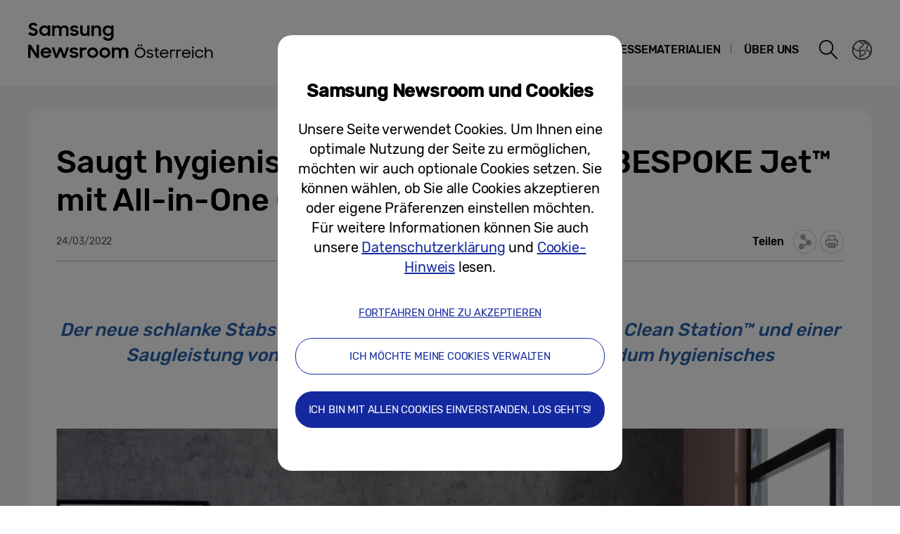

--- FILE ---
content_type: text/html; charset=UTF-8
request_url: https://news.samsung.com/at/saugt-hygienisch-rein-der-samsung-bespoke-jet-mit-all-in-one-clean-station
body_size: 22193
content:
<!DOCTYPE html>
<html lang="de-AT">
<head>
    <meta name="viewport" content="width=device-width, initial-scale=1.0, maximum-scale=1.0, user-scalable=no" />
    <meta http-equiv="Content-Type" content="text/html; charset=utf-8" />
    <meta http-equiv="X-UA-Compatible" content="IE=edge">
    <meta name="format-detection" content="telephone=no" />

    <link rel="profile" href="http://gmpg.org/xfn/11">
    <link rel="stylesheet" type="text/css" href="https://news.samsung.com/at/wp-content/themes/btr_newsroom/css/jquery-ui.css" />
    <link rel="stylesheet" href="https://news.samsung.com/at/wp-content/themes/btr_newsroom/style.css?ver=1.1.5">
    <link rel="shortcut icon" type="image/x-icon" href="https://news.samsung.com/at/favicon.ico" />
                <link rel="stylesheet" type="text/css" href="https://img.global.news.samsung.com/betree_content/betree_content.css" />
        <title>Saugt hygienisch rein: Der Samsung BESPOKE Jet™ mit All-in-One Clean Station™ &#8211; Samsung Newsroom Österreich</title>
<link rel='dns-prefetch' href='//s.w.org' />
		<script type="text/javascript">
			window._wpemojiSettings = {"baseUrl":"https:\/\/s.w.org\/images\/core\/emoji\/11\/72x72\/","ext":".png","svgUrl":"https:\/\/s.w.org\/images\/core\/emoji\/11\/svg\/","svgExt":".svg","source":{"concatemoji":"https:\/\/news.samsung.com\/at\/wp-includes\/js\/wp-emoji-release.min.js?ver=4.9.28"}};
			!function(e,a,t){var n,r,o,i=a.createElement("canvas"),p=i.getContext&&i.getContext("2d");function s(e,t){var a=String.fromCharCode;p.clearRect(0,0,i.width,i.height),p.fillText(a.apply(this,e),0,0);e=i.toDataURL();return p.clearRect(0,0,i.width,i.height),p.fillText(a.apply(this,t),0,0),e===i.toDataURL()}function c(e){var t=a.createElement("script");t.src=e,t.defer=t.type="text/javascript",a.getElementsByTagName("head")[0].appendChild(t)}for(o=Array("flag","emoji"),t.supports={everything:!0,everythingExceptFlag:!0},r=0;r<o.length;r++)t.supports[o[r]]=function(e){if(!p||!p.fillText)return!1;switch(p.textBaseline="top",p.font="600 32px Arial",e){case"flag":return s([55356,56826,55356,56819],[55356,56826,8203,55356,56819])?!1:!s([55356,57332,56128,56423,56128,56418,56128,56421,56128,56430,56128,56423,56128,56447],[55356,57332,8203,56128,56423,8203,56128,56418,8203,56128,56421,8203,56128,56430,8203,56128,56423,8203,56128,56447]);case"emoji":return!s([55358,56760,9792,65039],[55358,56760,8203,9792,65039])}return!1}(o[r]),t.supports.everything=t.supports.everything&&t.supports[o[r]],"flag"!==o[r]&&(t.supports.everythingExceptFlag=t.supports.everythingExceptFlag&&t.supports[o[r]]);t.supports.everythingExceptFlag=t.supports.everythingExceptFlag&&!t.supports.flag,t.DOMReady=!1,t.readyCallback=function(){t.DOMReady=!0},t.supports.everything||(n=function(){t.readyCallback()},a.addEventListener?(a.addEventListener("DOMContentLoaded",n,!1),e.addEventListener("load",n,!1)):(e.attachEvent("onload",n),a.attachEvent("onreadystatechange",function(){"complete"===a.readyState&&t.readyCallback()})),(n=t.source||{}).concatemoji?c(n.concatemoji):n.wpemoji&&n.twemoji&&(c(n.twemoji),c(n.wpemoji)))}(window,document,window._wpemojiSettings);
		</script>
		<style type="text/css">
img.wp-smiley,
img.emoji {
	display: inline !important;
	border: none !important;
	box-shadow: none !important;
	height: 1em !important;
	width: 1em !important;
	margin: 0 .07em !important;
	vertical-align: -0.1em !important;
	background: none !important;
	padding: 0 !important;
}
</style>
<link rel='stylesheet' id='mb.miniAudioPlayer.css-css'  href='https://news.samsung.com/at/wp-content/plugins/wp-miniaudioplayer/css/miniplayer.css?ver=1.8.10' type='text/css' media='screen' />
<link rel='stylesheet' id='bgc_public_style-css'  href='https://news.samsung.com/at/wp-content/plugins/btr_gdpr_cookie/public/bgc_style.css?ver=1.0.1' type='text/css' media='all' />
<link rel='stylesheet' id='btr-image-controller-css-css'  href='https://news.samsung.com/at/wp-content/plugins/btr_image_controller/css/style_zoom.css?ver=1.0.0' type='text/css' media='all' />
<script type='text/javascript' src='https://news.samsung.com/at/wp-includes/js/jquery/jquery.js?ver=1.12.4'></script>
<script type='text/javascript' src='https://news.samsung.com/at/wp-includes/js/jquery/jquery-migrate.min.js?ver=1.4.1'></script>
<script type='text/javascript' src='https://news.samsung.com/at/wp-content/plugins/wp-miniaudioplayer/js/jquery.mb.miniAudioPlayer.min.js?ver=1.8.10'></script>
<script type='text/javascript' src='https://news.samsung.com/at/wp-content/plugins/wp-miniaudioplayer/js/map_overwrite_default_me.js?ver=1.8.10'></script>
<link rel='https://api.w.org/' href='https://news.samsung.com/at/wp-json/' />
<link rel="canonical" href="https://news.samsung.com/at/saugt-hygienisch-rein-der-samsung-bespoke-jet-mit-all-in-one-clean-station" />
<link rel='shortlink' href='https://bit.ly/3y1KRV3' />
<link rel="alternate" type="application/json+oembed" href="https://news.samsung.com/at/wp-json/oembed/1.0/embed?url=https%3A%2F%2Fnews.samsung.com%2Fat%2Fsaugt-hygienisch-rein-der-samsung-bespoke-jet-mit-all-in-one-clean-station" />
<link rel="alternate" type="text/xml+oembed" href="https://news.samsung.com/at/wp-json/oembed/1.0/embed?url=https%3A%2F%2Fnews.samsung.com%2Fat%2Fsaugt-hygienisch-rein-der-samsung-bespoke-jet-mit-all-in-one-clean-station&#038;format=xml" />

<!-- start miniAudioPlayer custom CSS -->

<style id="map_custom_css">
       

/* DO NOT REMOVE OR MODIFY */
/*{'skinName': 'mySkin', 'borderRadius': 5, 'main': 'rgb(255, 217, 102)', 'secondary': 'rgb(68, 68, 68)', 'playerPadding': 0}*/
/* END - DO NOT REMOVE OR MODIFY */
/*++++++++++++++++++++++++++++++++++++++++++++++++++
Copyright (c) 2001-2014. Matteo Bicocchi (Pupunzi);
http://pupunzi.com/mb.components/mb.miniAudioPlayer/demo/skinMaker.html

Skin name: mySkin
borderRadius: 5
background: rgb(255, 217, 102)
icons: rgb(68, 68, 68)
border: rgb(55, 55, 55)
borderLeft: rgb(255, 230, 153)
borderRight: rgb(255, 204, 51)
mute: rgba(68, 68, 68, 0.4)
download: rgba(255, 217, 102, 0.4)
downloadHover: rgb(255, 217, 102)
++++++++++++++++++++++++++++++++++++++++++++++++++*/

/* Older browser (IE8) - not supporting rgba() */
.mbMiniPlayer.mySkin .playerTable span{background-color:#ffd966}
.mbMiniPlayer.mySkin .playerTable span.map_play{border-left:1px solid #ffd966;}
.mbMiniPlayer.mySkin .playerTable span.map_volume{border-right:1px solid #ffd966;}
.mbMiniPlayer.mySkin .playerTable span.map_volume.mute{color: #444444;}
.mbMiniPlayer.mySkin .map_download{color: #444444;}
.mbMiniPlayer.mySkin .map_download:hover{color: #444444;}
.mbMiniPlayer.mySkin .playerTable span{color: #444444;}
.mbMiniPlayer.mySkin .playerTable {border: 1px solid #444444 !important;}

/*++++++++++++++++++++++++++++++++++++++++++++++++*/

.mbMiniPlayer.mySkin .playerTable{background-color:transparent; border-radius:5px !important;}
.mbMiniPlayer.mySkin .playerTable span{background-color:rgb(255, 217, 102); padding:3px !important; font-size: 20px;}
.mbMiniPlayer.mySkin .playerTable span.map_time{ font-size: 12px !important; width: 50px !important}
.mbMiniPlayer.mySkin .playerTable span.map_title{ padding:4px !important}
.mbMiniPlayer.mySkin .playerTable span.map_play{border-left:1px solid rgb(255, 204, 51); border-radius:0 4px 4px 0 !important;}
.mbMiniPlayer.mySkin .playerTable span.map_volume{padding-left:6px !important}
.mbMiniPlayer.mySkin .playerTable span.map_volume{border-right:1px solid rgb(255, 230, 153); border-radius:4px 0 0 4px !important;}
.mbMiniPlayer.mySkin .playerTable span.map_volume.mute{color: rgba(68, 68, 68, 0.4);}
.mbMiniPlayer.mySkin .map_download{color: rgba(255, 217, 102, 0.4);}
.mbMiniPlayer.mySkin .map_download:hover{color: rgb(255, 217, 102);}
.mbMiniPlayer.mySkin .playerTable span{color: rgb(68, 68, 68);text-shadow: none!important;}
.mbMiniPlayer.mySkin .playerTable span{color: rgb(68, 68, 68);}
.mbMiniPlayer.mySkin .playerTable {border: 1px solid rgb(55, 55, 55) !important;}
.mbMiniPlayer.mySkin .playerTable span.map_title{color: #000; text-shadow:none!important}
.mbMiniPlayer.mySkin .playerTable .jp-load-bar{background-color:rgba(255, 217, 102, 0.3);}
.mbMiniPlayer.mySkin .playerTable .jp-play-bar{background-color:#ffd966;}
.mbMiniPlayer.mySkin .playerTable span.map_volumeLevel a{background-color:rgb(94, 94, 94); height:80%!important }
.mbMiniPlayer.mySkin .playerTable span.map_volumeLevel a.sel{background-color:#444444;}
.mbMiniPlayer.mySkin  span.map_download{font-size:50px !important;}
/* Wordpress playlist select */
.map_pl_container .pl_item.sel{background-color:#ffd966 !important; color: #444444}
/*++++++++++++++++++++++++++++++++++++++++++++++++*/

</style>
	
<!-- end miniAudioPlayer custom CSS -->
	
    <meta property="og:title" content="Saugt hygienisch rein: Der Samsung BESPOKE Jet™ mit All-in-One Clean Station™" />
<meta property="og:image" content="https://img.global.news.samsung.com/at/wp-content/uploads/2022/03/32_Thumb.png" />
<meta property="og:url" content="https://news.samsung.com/at/saugt-hygienisch-rein-der-samsung-bespoke-jet-mit-all-in-one-clean-station" />
<meta property="og:description" content="Der neue schlanke Stabstaubsauger bietet mit seiner All-in-One Clean Station™ und einer Saugleistung von bis zu 210 Watt ein effizientes und rundum hygienisches Reinigungserlebnis" />

<meta name="twitter:card" content="summary_large_image" />
<meta name="twitter:site" content="@SamsungNewsroom" />
<meta name="twitter:title" content="Saugt hygienisch rein: Der Samsung BESPOKE Jet™ mit All-in-One Clean Station™" />
<meta name="twitter:description" content="Der neue schlanke Stabstaubsauger bietet mit seiner All-in-One Clean Station™ und einer Saugleistung von bis zu 210 Watt ein effizientes und rundum hygienisches Reinigungserlebnis" />
<meta name="twitter:image" content="https://img.global.news.samsung.com/at/wp-content/uploads/2022/03/32_Thumb.png" />
<meta name="description" content="Der neue schlanke Stabstaubsauger bietet mit seiner All-in-One Clean Station™ und einer Saugleistung von bis zu 210 Watt ein effizientes und rundum hygienisches Reinigungserlebnis" /></head>
<body>

<div id="wrapper">
    <div id="header">
        <div class="notice_banner" style="display:none;">
            <div class="inner">
                <p class="notice">Samsung Newsroom's videos will no longer be supported on Internet Explorer. Please try a different type of <a href="https://www.youtube.com/supported_browsers" target="_blank">web browser</a>.</p>
                <button type="button" class="btn_notice_close">close</button>
            </div>
        </div>
        <div class="header_box">
            <div class="header_inner">
                <div class="header_wrap clearfix">
                                        <p class="logo"><a href="https://news.samsung.com/at/">
                        <svg version="1.1" id="a" xmlns="http://www.w3.org/2000/svg" xmlns:xlink="http://www.w3.org/1999/xlink" x="0px" y="0px"
     viewBox="0 0 317 64" style="enable-background:new 0 0 317 64;" xml:space="preserve">
<style type="text/css">
	.st0{fill:none;}
</style>
    <rect y="0.5" class="st0" width="317" height="64"/>
    <g>
	<g>
		<path d="M7.26,23.14c-1.68,0-3.1-0.32-4.26-0.95C1.85,21.55,0.85,20.76,0,19.81l3.16-2.38c0.48,0.78,1.06,1.37,1.76,1.78
			c0.7,0.41,1.47,0.62,2.32,0.62c0.92,0,1.62-0.25,2.1-0.74c0.48-0.49,0.73-1.06,0.73-1.68c0-0.38-0.11-0.7-0.33-0.96
			c-0.22-0.26-0.51-0.49-0.87-0.68S8.1,15.4,7.63,15.26c-0.47-0.15-0.95-0.3-1.44-0.45c-0.63-0.2-1.26-0.41-1.88-0.64
			c-0.63-0.23-1.19-0.54-1.69-0.93c-0.5-0.39-0.91-0.87-1.22-1.44c-0.31-0.57-0.47-1.28-0.47-2.14c0-0.73,0.15-1.4,0.46-2.03
			s0.73-1.17,1.29-1.64c0.55-0.47,1.21-0.84,1.96-1.1C5.38,4.63,6.2,4.5,7.08,4.5c0.75,0,1.42,0.07,2.03,0.2
			c0.6,0.14,1.15,0.32,1.66,0.56c0.5,0.24,0.96,0.52,1.38,0.85c0.42,0.33,0.81,0.69,1.19,1.08l-2.85,2.22
			c-0.8-1.22-1.92-1.84-3.36-1.84c-0.85,0-1.49,0.2-1.94,0.59c-0.44,0.4-0.66,0.88-0.66,1.46c0,0.36,0.1,0.67,0.31,0.92
			c0.2,0.25,0.48,0.47,0.83,0.66c0.35,0.19,0.75,0.36,1.21,0.51c0.46,0.15,0.94,0.31,1.45,0.47c0.63,0.2,1.26,0.43,1.9,0.68
			c0.64,0.26,1.21,0.59,1.73,0.99c0.52,0.4,0.94,0.9,1.26,1.48c0.32,0.59,0.48,1.32,0.48,2.19c0,0.71-0.14,1.4-0.43,2.08
			c-0.29,0.68-0.71,1.27-1.25,1.79c-0.54,0.52-1.21,0.94-2.01,1.26C9.19,22.98,8.28,23.14,7.26,23.14z"/>
        <path d="M23.13,23.14c-0.9,0-1.79-0.17-2.66-0.5c-0.88-0.34-1.66-0.82-2.36-1.46c-0.7-0.64-1.26-1.42-1.68-2.35
			c-0.42-0.93-0.64-1.98-0.64-3.16c0-1.19,0.21-2.25,0.62-3.18c0.42-0.93,0.97-1.71,1.66-2.35c0.69-0.64,1.48-1.13,2.37-1.46
			c0.89-0.34,1.8-0.5,2.74-0.5c0.98,0,1.89,0.18,2.73,0.53c0.83,0.36,1.52,0.84,2.06,1.46V8.22h3.44v14.9h-3.44V21
			c-0.54,0.67-1.24,1.19-2.09,1.57C25.03,22.95,24.12,23.14,23.13,23.14z M23.69,19.99c0.65,0,1.24-0.11,1.78-0.33
			c0.54-0.22,1.01-0.53,1.4-0.93c0.39-0.4,0.7-0.86,0.93-1.39c0.23-0.53,0.34-1.09,0.34-1.7c0-0.59-0.12-1.15-0.34-1.67
			c-0.23-0.53-0.54-0.99-0.93-1.38c-0.39-0.39-0.86-0.7-1.4-0.92c-0.54-0.22-1.14-0.34-1.78-0.34c-0.63,0-1.22,0.11-1.77,0.34
			c-0.55,0.22-1.03,0.53-1.44,0.91c-0.41,0.38-0.73,0.84-0.96,1.36c-0.23,0.53-0.34,1.09-0.34,1.7c0,0.61,0.11,1.18,0.34,1.71
			c0.23,0.53,0.55,1,0.96,1.39c0.41,0.39,0.89,0.7,1.44,0.92C22.47,19.87,23.06,19.99,23.69,19.99z"/>
        <path d="M34.14,8.22h3.41v1.92c0.48-0.6,1.07-1.08,1.8-1.43c0.72-0.35,1.54-0.52,2.46-0.52c1.17,0,2.16,0.22,2.97,0.67
			c0.81,0.44,1.43,1.07,1.87,1.87c0.51-0.77,1.19-1.38,2.03-1.84c0.84-0.46,1.8-0.69,2.87-0.69c2,0,3.52,0.55,4.54,1.64
			c1.02,1.09,1.53,2.59,1.53,4.49v8.8h-3.52v-8.49c0-1.06-0.27-1.9-0.82-2.53c-0.54-0.62-1.35-0.93-2.42-0.93
			c-0.93,0-1.72,0.32-2.34,0.95c-0.63,0.63-0.94,1.58-0.94,2.86v8.14h-3.49v-8.59c0-1.05-0.26-1.87-0.79-2.46
			c-0.53-0.6-1.31-0.9-2.34-0.9c-0.97,0-1.77,0.32-2.41,0.97c-0.64,0.65-0.96,1.62-0.96,2.91v8.07h-3.44V8.22z"/>
        <path d="M65.8,23.14c-1.65,0-3.02-0.31-4.1-0.92c-1.09-0.61-1.93-1.5-2.52-2.66l3.18-1.43c0.36,0.65,0.84,1.15,1.45,1.5
			c0.61,0.35,1.32,0.53,2.14,0.53c0.85,0,1.49-0.17,1.91-0.51c0.42-0.34,0.64-0.75,0.64-1.21c0-0.26-0.1-0.47-0.29-0.63
			c-0.2-0.16-0.45-0.3-0.76-0.42c-0.31-0.12-0.68-0.22-1.11-0.3c-0.42-0.08-0.87-0.17-1.32-0.27c-0.65-0.13-1.28-0.28-1.9-0.46
			c-0.62-0.18-1.18-0.42-1.67-0.74c-0.49-0.32-0.89-0.72-1.2-1.21c-0.31-0.49-0.46-1.11-0.46-1.86c0-0.57,0.14-1.11,0.42-1.64
			c0.28-0.53,0.68-0.99,1.18-1.4c0.51-0.4,1.13-0.72,1.85-0.96c0.72-0.23,1.52-0.35,2.41-0.35c1.49,0,2.74,0.28,3.73,0.83
			c0.99,0.55,1.78,1.31,2.36,2.26l-2.93,1.39c-0.31-0.5-0.73-0.9-1.27-1.19c-0.54-0.29-1.17-0.44-1.88-0.44
			c-0.82,0-1.42,0.15-1.81,0.46c-0.39,0.31-0.59,0.66-0.59,1.07c0,0.47,0.29,0.81,0.87,1.01c0.58,0.2,1.43,0.42,2.55,0.64
			c0.61,0.11,1.23,0.26,1.85,0.45c0.62,0.19,1.19,0.44,1.69,0.75c0.51,0.32,0.92,0.72,1.24,1.21c0.31,0.49,0.47,1.11,0.47,1.86
			c0,0.5-0.12,1.02-0.36,1.57c-0.24,0.54-0.61,1.04-1.11,1.51c-0.5,0.46-1.13,0.84-1.9,1.13C67.79,23,66.88,23.14,65.8,23.14z"/>
        <path d="M87.33,23.12h-3.41v-1.87c-0.48,0.59-1.07,1.05-1.78,1.39c-0.71,0.34-1.55,0.5-2.5,0.5c-1.77,0-3.16-0.55-4.19-1.65
			c-1.03-1.1-1.54-2.63-1.54-4.6V8.22h3.49v8.29c0,1.13,0.26,2.02,0.78,2.68s1.32,0.98,2.41,0.98c0.95,0,1.74-0.34,2.37-1.02
			c0.63-0.68,0.94-1.66,0.94-2.94V8.22h3.44V23.12z"/>
        <path d="M90.08,8.22h3.41v2.04c0.49-0.62,1.12-1.12,1.87-1.5c0.76-0.38,1.62-0.56,2.59-0.56c1.85,0,3.3,0.55,4.34,1.65
			c1.04,1.1,1.57,2.63,1.57,4.6v8.68h-3.49v-8.29c0-1.13-0.28-2.02-0.84-2.68c-0.56-0.66-1.4-0.98-2.52-0.98
			c-0.99,0-1.81,0.34-2.48,1.02c-0.67,0.68-1.01,1.66-1.01,2.94v7.99h-3.44V8.22z"/>
        <path d="M118.21,20.85c-0.54,0.71-1.24,1.27-2.09,1.68c-0.85,0.41-1.77,0.61-2.78,0.61c-0.9,0-1.79-0.17-2.66-0.5
			c-0.88-0.34-1.66-0.82-2.36-1.46c-0.7-0.64-1.26-1.42-1.68-2.35c-0.42-0.93-0.64-1.98-0.64-3.16c0-1.19,0.21-2.25,0.62-3.18
			c0.42-0.93,0.97-1.71,1.66-2.35c0.69-0.64,1.48-1.13,2.37-1.46c0.89-0.34,1.8-0.5,2.74-0.5c0.98,0,1.89,0.19,2.73,0.58
			c0.83,0.38,1.52,0.9,2.06,1.55v-2.1h3.44v14.34c0,1.04-0.17,2.01-0.5,2.92c-0.33,0.91-0.82,1.7-1.47,2.38
			c-0.65,0.68-1.45,1.22-2.41,1.61c-0.96,0.39-2.07,0.59-3.32,0.59c-0.97,0-1.85-0.11-2.64-0.32c-0.79-0.21-1.5-0.51-2.13-0.89
			s-1.18-0.83-1.66-1.35c-0.48-0.52-0.88-1.09-1.22-1.72l3.06-1.86c0.54,1,1.15,1.75,1.83,2.24c0.68,0.49,1.61,0.74,2.8,0.74
			c0.64,0,1.23-0.12,1.76-0.36c0.53-0.24,0.97-0.55,1.34-0.94c0.36-0.39,0.64-0.85,0.84-1.38c0.2-0.53,0.29-1.07,0.29-1.63V20.85z
			 M113.9,19.99c0.65,0,1.24-0.11,1.78-0.33c0.54-0.22,1.01-0.53,1.4-0.93c0.39-0.4,0.7-0.86,0.93-1.39
			c0.23-0.53,0.34-1.09,0.34-1.7c0-0.59-0.12-1.15-0.34-1.67c-0.23-0.53-0.54-0.99-0.93-1.38c-0.39-0.39-0.86-0.7-1.4-0.92
			c-0.54-0.22-1.14-0.34-1.78-0.34c-0.63,0-1.22,0.11-1.77,0.34c-0.55,0.22-1.03,0.53-1.44,0.91c-0.41,0.38-0.73,0.84-0.96,1.36
			s-0.34,1.09-0.34,1.7c0,0.61,0.11,1.18,0.34,1.71c0.23,0.53,0.55,1,0.96,1.39c0.41,0.39,0.89,0.7,1.44,0.92
			C112.69,19.87,113.28,19.99,113.9,19.99z"/>
	</g>
        <g>
		<path d="M0,35.82h3.93l8.06,12.68V35.82h3.47v18.62h-3.7L3.47,41.36v13.09H0V35.82z"/>
            <path d="M25.56,54.47c-1.17,0-2.24-0.19-3.21-0.58c-0.97-0.38-1.8-0.91-2.49-1.59c-0.69-0.67-1.22-1.46-1.61-2.37
			c-0.38-0.91-0.57-1.88-0.57-2.91c0-1.05,0.2-2.03,0.6-2.95c0.4-0.92,0.95-1.71,1.64-2.38c0.7-0.67,1.52-1.2,2.46-1.6
			c0.94-0.39,1.96-0.59,3.05-0.59c1.11,0,2.13,0.18,3.07,0.54c0.94,0.36,1.76,0.86,2.44,1.51c0.68,0.65,1.21,1.41,1.59,2.28
			c0.38,0.88,0.57,1.83,0.57,2.87v1.22H20.97c0.24,1.05,0.76,1.9,1.56,2.55c0.8,0.65,1.81,0.97,3.04,0.97
			c0.97,0,1.81-0.24,2.53-0.71c0.71-0.48,1.25-1.11,1.61-1.91l2.83,1.63c-0.65,1.21-1.55,2.18-2.72,2.92
			C28.64,54.1,27.23,54.47,25.56,54.47z M25.43,42.53c-1.04,0-1.93,0.23-2.69,0.69c-0.76,0.46-1.29,1.06-1.59,1.81h8.47
			c-0.26-0.82-0.75-1.44-1.48-1.87C27.4,42.74,26.5,42.53,25.43,42.53z"/>
            <path d="M33.59,39.52h3.52l3.29,10.28l3.75-10.28h3.42l3.67,10.31l3.42-10.31h3.49l-5.23,14.92h-3.32l-3.78-10.33l-3.88,10.33
			h-3.39L33.59,39.52z"/>
            <path d="M65.25,54.47c-1.65,0-3.02-0.31-4.11-0.92c-1.09-0.61-1.93-1.5-2.53-2.66l3.19-1.43c0.36,0.65,0.84,1.16,1.45,1.51
			c0.61,0.35,1.33,0.53,2.14,0.53c0.85,0,1.49-0.17,1.91-0.51c0.42-0.34,0.64-0.75,0.64-1.22c0-0.26-0.1-0.47-0.29-0.63
			c-0.2-0.16-0.45-0.3-0.77-0.43c-0.31-0.12-0.69-0.22-1.11-0.3c-0.42-0.08-0.87-0.17-1.33-0.27c-0.65-0.13-1.28-0.28-1.9-0.46
			c-0.62-0.18-1.18-0.42-1.67-0.74c-0.49-0.32-0.89-0.72-1.2-1.22s-0.46-1.11-0.46-1.86c0-0.57,0.14-1.11,0.42-1.64
			c0.28-0.53,0.68-0.99,1.19-1.4c0.51-0.41,1.13-0.73,1.85-0.96c0.72-0.24,1.53-0.35,2.41-0.35c1.5,0,2.74,0.28,3.74,0.83
			c1,0.55,1.78,1.31,2.36,2.26l-2.93,1.39c-0.31-0.5-0.73-0.9-1.28-1.19c-0.54-0.29-1.17-0.44-1.89-0.44
			c-0.82,0-1.42,0.15-1.81,0.46c-0.39,0.31-0.59,0.67-0.59,1.07c0,0.47,0.29,0.81,0.87,1.01c0.58,0.2,1.43,0.42,2.55,0.65
			c0.61,0.11,1.23,0.26,1.85,0.45c0.62,0.19,1.19,0.44,1.7,0.75c0.51,0.32,0.92,0.72,1.24,1.22c0.31,0.49,0.47,1.12,0.47,1.86
			c0,0.5-0.12,1.03-0.36,1.57c-0.24,0.54-0.61,1.05-1.11,1.51c-0.5,0.46-1.14,0.84-1.9,1.13C67.24,54.32,66.32,54.47,65.25,54.47z"
            />
            <path d="M73.49,39.52h3.42v2.22c0.7-1.48,1.97-2.22,3.83-2.22c0.54,0,1.03,0.06,1.47,0.18c0.43,0.12,0.82,0.27,1.16,0.46
			l-1.3,3.26c-0.26-0.17-0.54-0.31-0.85-0.42c-0.31-0.11-0.72-0.17-1.21-0.17c-1,0-1.76,0.29-2.28,0.85
			c-0.52,0.57-0.78,1.5-0.78,2.79v7.96h-3.44V39.52z"/>
            <path d="M91.86,54.47c-1.07,0-2.08-0.19-3.02-0.58c-0.94-0.38-1.76-0.92-2.46-1.6c-0.7-0.68-1.25-1.47-1.64-2.38
			c-0.4-0.91-0.6-1.88-0.6-2.91c0-1.05,0.2-2.03,0.6-2.94c0.4-0.91,0.95-1.7,1.64-2.38c0.7-0.68,1.52-1.21,2.46-1.6
			c0.94-0.38,1.95-0.58,3.02-0.58c1.07,0,2.07,0.19,3.01,0.58c0.94,0.39,1.76,0.92,2.46,1.6c0.71,0.68,1.26,1.48,1.66,2.38
			c0.4,0.91,0.6,1.89,0.6,2.94c0,1.03-0.2,2-0.6,2.91c-0.4,0.91-0.95,1.71-1.66,2.38c-0.71,0.68-1.53,1.21-2.46,1.6
			C93.93,54.28,92.93,54.47,91.86,54.47z M91.86,51.23c0.61,0,1.18-0.11,1.71-0.33c0.53-0.22,0.99-0.53,1.38-0.91
			c0.39-0.38,0.7-0.83,0.92-1.35c0.22-0.52,0.33-1.06,0.33-1.64c0-0.59-0.11-1.14-0.33-1.66c-0.22-0.52-0.53-0.97-0.92-1.35
			c-0.39-0.38-0.85-0.69-1.38-0.91c-0.53-0.22-1.1-0.33-1.71-0.33c-0.61,0-1.19,0.11-1.72,0.33c-0.54,0.22-1,0.53-1.38,0.91
			c-0.38,0.38-0.69,0.83-0.91,1.35c-0.22,0.52-0.33,1.07-0.33,1.66c0,0.57,0.11,1.12,0.33,1.64c0.22,0.52,0.52,0.97,0.91,1.35
			c0.38,0.38,0.84,0.69,1.38,0.91C90.67,51.12,91.25,51.23,91.86,51.23z"/>
            <path d="M109.1,54.47c-1.07,0-2.08-0.19-3.02-0.58c-0.94-0.38-1.76-0.92-2.46-1.6c-0.7-0.68-1.25-1.47-1.64-2.38
			c-0.4-0.91-0.6-1.88-0.6-2.91c0-1.05,0.2-2.03,0.6-2.94c0.4-0.91,0.95-1.7,1.64-2.38c0.7-0.68,1.52-1.21,2.46-1.6
			c0.94-0.38,1.95-0.58,3.02-0.58c1.07,0,2.07,0.19,3.01,0.58c0.94,0.39,1.76,0.92,2.46,1.6c0.71,0.68,1.26,1.48,1.66,2.38
			c0.4,0.91,0.6,1.89,0.6,2.94c0,1.03-0.2,2-0.6,2.91c-0.4,0.91-0.95,1.71-1.66,2.38c-0.71,0.68-1.53,1.21-2.46,1.6
			C111.18,54.28,110.17,54.47,109.1,54.47z M109.1,51.23c0.61,0,1.18-0.11,1.71-0.33c0.53-0.22,0.99-0.53,1.38-0.91
			c0.39-0.38,0.7-0.83,0.92-1.35c0.22-0.52,0.33-1.06,0.33-1.64c0-0.59-0.11-1.14-0.33-1.66c-0.22-0.52-0.53-0.97-0.92-1.35
			c-0.39-0.38-0.85-0.69-1.38-0.91c-0.53-0.22-1.1-0.33-1.71-0.33c-0.61,0-1.19,0.11-1.72,0.33c-0.54,0.22-1,0.53-1.38,0.91
			c-0.38,0.38-0.69,0.83-0.91,1.35c-0.22,0.52-0.33,1.07-0.33,1.66c0,0.57,0.11,1.12,0.33,1.64c0.22,0.52,0.52,0.97,0.91,1.35
			c0.38,0.38,0.84,0.69,1.38,0.91C107.91,51.12,108.49,51.23,109.1,51.23z"/>
            <path d="M118.97,39.52h3.42v1.93c0.48-0.6,1.08-1.08,1.8-1.43c0.72-0.35,1.54-0.53,2.46-0.53c1.17,0,2.16,0.22,2.97,0.67
			c0.81,0.44,1.43,1.07,1.87,1.87c0.51-0.77,1.19-1.39,2.03-1.85s1.8-0.69,2.87-0.69c2.01,0,3.52,0.55,4.54,1.64
			c1.02,1.09,1.53,2.59,1.53,4.49v8.81h-3.52v-8.5c0-1.06-0.27-1.91-0.82-2.53c-0.54-0.62-1.35-0.93-2.42-0.93
			c-0.94,0-1.72,0.32-2.35,0.95c-0.63,0.63-0.94,1.59-0.94,2.87v8.15h-3.49v-8.6c0-1.05-0.26-1.87-0.79-2.47
			c-0.53-0.6-1.31-0.9-2.35-0.9c-0.97,0-1.77,0.32-2.41,0.97c-0.64,0.65-0.96,1.62-0.96,2.92v8.08h-3.44V39.52z"/>
	</g>
        <g>
		<path d="M159.16,54.42c-1.06,0-2.06-0.2-2.99-0.59c-0.93-0.39-1.74-0.93-2.43-1.61s-1.24-1.47-1.64-2.38
			c-0.4-0.91-0.6-1.88-0.6-2.92s0.2-2.01,0.6-2.92c0.4-0.91,0.95-1.7,1.64-2.38s1.5-1.22,2.43-1.61c0.93-0.39,1.92-0.59,2.99-0.59
			c1.07,0,2.07,0.2,3,0.59c0.94,0.39,1.75,0.93,2.44,1.61s1.24,1.47,1.64,2.38c0.4,0.91,0.6,1.88,0.6,2.92s-0.2,2.01-0.6,2.92
			c-0.4,0.91-0.95,1.7-1.64,2.38s-1.5,1.22-2.44,1.61C161.22,54.22,160.22,54.42,159.16,54.42z M159.16,52.49
			c0.81,0,1.55-0.15,2.24-0.45c0.69-0.3,1.29-0.7,1.8-1.2s0.91-1.09,1.21-1.76s0.44-1.39,0.44-2.16s-0.15-1.49-0.44-2.16
			s-0.7-1.27-1.21-1.77s-1.11-0.91-1.8-1.2c-0.69-0.29-1.44-0.44-2.24-0.44c-0.79,0-1.53,0.15-2.22,0.44
			c-0.69,0.29-1.29,0.69-1.79,1.2c-0.51,0.51-0.9,1.1-1.2,1.77s-0.44,1.39-0.44,2.16s0.15,1.49,0.44,2.16s0.69,1.26,1.2,1.76
			c0.5,0.5,1.1,0.9,1.79,1.2C157.62,52.34,158.37,52.49,159.16,52.49z M155.8,36.58c0-0.38,0.12-0.69,0.35-0.92
			c0.23-0.23,0.55-0.35,0.94-0.35c0.42,0,0.75,0.12,0.97,0.35c0.23,0.23,0.34,0.54,0.34,0.92c0,0.4-0.11,0.71-0.34,0.94
			c-0.23,0.23-0.55,0.35-0.97,0.35c-0.41,0-0.73-0.12-0.95-0.35S155.8,36.98,155.8,36.58z M159.79,36.58c0-0.38,0.12-0.69,0.35-0.92
			c0.23-0.23,0.55-0.35,0.94-0.35c0.42,0,0.75,0.12,0.97,0.35c0.22,0.23,0.34,0.54,0.34,0.92c0,0.4-0.11,0.71-0.34,0.94
			c-0.23,0.23-0.55,0.35-0.97,0.35c-0.41,0-0.73-0.12-0.95-0.35C159.91,37.29,159.79,36.98,159.79,36.58z"/>
            <path d="M173.25,54.42c-1.12,0-2.1-0.21-2.95-0.64c-0.85-0.43-1.54-1.02-2.09-1.79l1.66-1.02c0.38,0.53,0.87,0.94,1.45,1.26
			s1.25,0.47,1.99,0.47c0.89,0,1.55-0.19,2-0.57c0.44-0.38,0.67-0.82,0.67-1.33c0-0.3-0.09-0.54-0.27-0.72
			c-0.18-0.18-0.42-0.34-0.72-0.46c-0.3-0.12-0.64-0.23-1.01-0.31c-0.38-0.08-0.77-0.17-1.18-0.26c-0.49-0.12-0.98-0.25-1.46-0.39
			c-0.49-0.14-0.92-0.34-1.29-0.59c-0.38-0.25-0.68-0.56-0.92-0.93c-0.24-0.37-0.36-0.84-0.36-1.4c0-0.43,0.1-0.85,0.31-1.25
			c0.21-0.4,0.5-0.76,0.88-1.07c0.38-0.31,0.85-0.55,1.39-0.73c0.55-0.18,1.15-0.27,1.82-0.27c0.97,0,1.85,0.18,2.65,0.54
			c0.8,0.36,1.44,0.87,1.92,1.52l-1.54,1c-0.37-0.44-0.8-0.78-1.3-1.03c-0.5-0.25-1.08-0.37-1.73-0.37c-0.81,0-1.42,0.17-1.83,0.5
			c-0.42,0.33-0.62,0.73-0.62,1.2c0,0.27,0.08,0.5,0.25,0.69c0.16,0.18,0.38,0.34,0.66,0.47c0.27,0.13,0.6,0.24,0.98,0.32
			s0.79,0.18,1.21,0.28c0.48,0.12,0.96,0.25,1.45,0.39c0.49,0.14,0.93,0.34,1.32,0.58c0.39,0.24,0.71,0.55,0.95,0.93
			s0.37,0.86,0.37,1.43c0,0.38-0.09,0.78-0.27,1.2c-0.18,0.42-0.45,0.8-0.83,1.16c-0.38,0.35-0.86,0.64-1.44,0.87
			S174.07,54.42,173.25,54.42z"/>
            <path d="M179.23,42.42h2.09v-2.27l1.92-1.33v3.6h2.81v1.76h-2.81v5.57c0,0.6,0.03,1.08,0.1,1.45c0.07,0.37,0.21,0.65,0.41,0.85
			c0.21,0.2,0.49,0.33,0.86,0.4s0.85,0.1,1.43,0.1v1.84h-0.29c-0.87,0-1.6-0.07-2.17-0.21c-0.57-0.14-1.03-0.39-1.36-0.75
			c-0.33-0.35-0.57-0.83-0.71-1.42c-0.14-0.59-0.21-1.34-0.21-2.24v-5.59h-2.09V42.42z"/>
            <path d="M193.66,54.42c-0.96,0-1.82-0.15-2.6-0.45c-0.78-0.3-1.44-0.72-2-1.25c-0.55-0.53-0.98-1.16-1.28-1.89
			c-0.3-0.72-0.45-1.51-0.45-2.35c0-0.86,0.16-1.65,0.47-2.4c0.31-0.74,0.75-1.39,1.3-1.93c0.55-0.55,1.21-0.97,1.98-1.28
			c0.76-0.31,1.59-0.46,2.48-0.46c0.87,0,1.69,0.14,2.44,0.41s1.4,0.66,1.95,1.17s0.98,1.1,1.29,1.8c0.31,0.7,0.47,1.46,0.47,2.31
			v0.77h-10.46c0.07,0.57,0.22,1.09,0.46,1.56c0.24,0.46,0.55,0.87,0.94,1.21c0.39,0.34,0.84,0.6,1.35,0.79
			c0.51,0.18,1.07,0.28,1.67,0.28c0.96,0,1.77-0.23,2.45-0.69c0.68-0.46,1.19-1.08,1.55-1.85l1.66,0.88
			c-0.55,1.06-1.28,1.9-2.21,2.5C196.18,54.12,195.03,54.42,193.66,54.42z M193.56,44.14c-0.53,0-1.03,0.07-1.5,0.22
			c-0.46,0.15-0.88,0.35-1.25,0.61c-0.37,0.26-0.68,0.58-0.93,0.94c-0.25,0.37-0.43,0.76-0.54,1.19h8.38
			c-0.18-0.92-0.63-1.65-1.35-2.18C195.64,44.4,194.71,44.14,193.56,44.14z"/>
            <path d="M201.9,42.42h1.93v1.72c0.59-1.15,1.6-1.72,3.03-1.72c0.52,0,0.96,0.06,1.33,0.18c0.37,0.12,0.7,0.26,1,0.42l-0.82,1.82
			c-0.23-0.15-0.47-0.28-0.72-0.38s-0.61-0.15-1.11-0.15c-0.81,0-1.46,0.27-1.96,0.8c-0.5,0.53-0.75,1.38-0.75,2.54
			c0,0.03,0,0.15,0,0.36s0,0.48,0,0.8c0,0.32,0,0.68,0,1.08c0,0.4,0.01,0.81,0.02,1.22c0,0.98,0,2.08,0,3.3h-1.97V42.42z"/>
            <path d="M210.82,42.42h1.92v1.72c0.59-1.15,1.6-1.72,3.03-1.72c0.52,0,0.96,0.06,1.33,0.18c0.37,0.12,0.7,0.26,1,0.42l-0.82,1.82
			c-0.23-0.15-0.47-0.28-0.72-0.38c-0.25-0.1-0.61-0.15-1.11-0.15c-0.81,0-1.46,0.27-1.96,0.8c-0.5,0.53-0.75,1.38-0.75,2.54
			c0,0.03,0,0.15,0,0.36s0,0.48,0,0.8c0,0.32,0,0.68,0,1.08c0,0.4,0.01,0.81,0.02,1.22c0,0.98,0,2.08,0,3.3h-1.97V42.42z"/>
            <path d="M225,54.42c-0.96,0-1.82-0.15-2.6-0.45s-1.44-0.72-2-1.25c-0.55-0.53-0.98-1.16-1.28-1.89c-0.3-0.72-0.45-1.51-0.45-2.35
			c0-0.86,0.16-1.65,0.47-2.4c0.31-0.74,0.75-1.39,1.3-1.93c0.55-0.55,1.21-0.97,1.98-1.28c0.76-0.31,1.59-0.46,2.48-0.46
			c0.87,0,1.69,0.14,2.44,0.41c0.75,0.27,1.4,0.66,1.95,1.17s0.98,1.1,1.29,1.8c0.31,0.7,0.47,1.46,0.47,2.31v0.77h-10.46
			c0.07,0.57,0.22,1.09,0.46,1.56c0.24,0.46,0.55,0.87,0.94,1.21c0.39,0.34,0.84,0.6,1.35,0.79c0.51,0.18,1.07,0.28,1.67,0.28
			c0.96,0,1.77-0.23,2.45-0.69c0.68-0.46,1.19-1.08,1.55-1.85l1.66,0.88c-0.55,1.06-1.28,1.9-2.21,2.5
			C227.51,54.12,226.36,54.42,225,54.42z M224.89,44.14c-0.53,0-1.03,0.07-1.49,0.22c-0.46,0.15-0.88,0.35-1.25,0.61
			c-0.37,0.26-0.68,0.58-0.93,0.94s-0.43,0.76-0.54,1.19h8.38c-0.18-0.92-0.63-1.65-1.35-2.18
			C226.97,44.4,226.04,44.14,224.89,44.14z"/>
            <path d="M232.82,39.49c0-0.41,0.13-0.74,0.38-0.99c0.25-0.25,0.59-0.38,1.01-0.38c0.45,0,0.8,0.13,1.04,0.38
			c0.25,0.25,0.37,0.58,0.37,0.99c0,0.42-0.12,0.76-0.37,1.01c-0.25,0.25-0.59,0.38-1.04,0.38c-0.44,0-0.78-0.13-1.02-0.38
			S232.82,39.91,232.82,39.49z M233.23,42.42h1.97V54.4h-1.97V42.42z"/>
            <path d="M243.63,54.42c-0.9,0-1.73-0.16-2.5-0.47s-1.43-0.74-2-1.28c-0.57-0.54-1.01-1.17-1.32-1.9
			c-0.31-0.73-0.47-1.51-0.47-2.34c0-0.85,0.16-1.65,0.49-2.39c0.33-0.74,0.77-1.38,1.33-1.92c0.56-0.54,1.23-0.96,2-1.26
			c0.77-0.3,1.59-0.45,2.47-0.45c0.66,0,1.28,0.09,1.86,0.27c0.59,0.18,1.12,0.42,1.6,0.74c0.48,0.32,0.9,0.71,1.27,1.15
			c0.37,0.45,0.66,0.94,0.88,1.47l-1.74,0.69c-0.36-0.79-0.87-1.4-1.54-1.85s-1.45-0.67-2.35-0.67c-0.62,0-1.18,0.11-1.71,0.33
			c-0.53,0.22-0.98,0.52-1.36,0.89s-0.68,0.82-0.9,1.34c-0.22,0.52-0.33,1.07-0.33,1.65s0.11,1.13,0.33,1.63
			c0.22,0.51,0.52,0.95,0.91,1.33c0.39,0.38,0.85,0.68,1.38,0.9c0.53,0.22,1.11,0.33,1.74,0.33c0.96,0,1.76-0.24,2.42-0.73
			s1.15-1.09,1.47-1.82l1.78,0.73c-0.23,0.53-0.53,1.01-0.89,1.46c-0.36,0.44-0.79,0.83-1.27,1.15c-0.49,0.32-1.02,0.58-1.62,0.75
			C244.97,54.33,244.33,54.42,243.63,54.42z"/>
            <path d="M251.33,39.24h1.92v5.29c0.42-0.64,0.98-1.16,1.67-1.55c0.69-0.39,1.49-0.59,2.39-0.59c0.78,0,1.49,0.12,2.12,0.36
			s1.17,0.59,1.62,1.06s0.79,1.02,1.02,1.68c0.24,0.66,0.36,1.4,0.36,2.23v6.67h-1.99v-6.55c0-1.14-0.29-2.04-0.88-2.71
			s-1.46-1-2.62-1c-0.52,0-1,0.09-1.44,0.28c-0.44,0.19-0.83,0.45-1.16,0.78c-0.33,0.33-0.58,0.73-0.77,1.19
			c-0.18,0.46-0.28,0.96-0.28,1.51v6.49h-1.97V39.24z"/>
	</g>
</g>
</svg>                    </a></p>
                    <a class="skip_nav transparent" href="#content_wrap">skip to content</a>

                    <div class="gnb_wrap clearfix">
                        <!-- gnb -->
                        <div id="gnb" class="clearfix view_web">
                            <nav class="nav">
                                <ul id="menu-top_menu" class="main-menu"><li id="menu-item-60" class="menu-item menu-item-type-taxonomy menu-item-object-category menu-item-has-children menu-item-60"><a href="https://news.samsung.com/at/category/corporate">Unternehmen</a>
<ul class="sub-menu">
	<li id="menu-item-31" class="menu-item menu-item-type-taxonomy menu-item-object-category menu-item-31"><a href="https://news.samsung.com/at/category/corporate/people-culture">Unternehmen &#038; Menschen</a></li>
	<li id="menu-item-32" class="menu-item menu-item-type-taxonomy menu-item-object-category menu-item-32"><a href="https://news.samsung.com/at/category/corporate/citizenship">Engagement &#038; Verantwortung</a></li>
	<li id="menu-item-33" class="menu-item menu-item-type-taxonomy menu-item-object-category menu-item-33"><a href="https://news.samsung.com/at/category/corporate/technology">Technologie</a></li>
	<li id="menu-item-34" class="menu-item menu-item-type-taxonomy menu-item-object-category menu-item-34"><a href="https://news.samsung.com/at/category/corporate/design">Design</a></li>
</ul>
</li>
<li id="menu-item-35" class="menu-item menu-item-type-taxonomy menu-item-object-category current-post-ancestor menu-item-has-children menu-item-35"><a href="https://news.samsung.com/at/category/products">Produkte</a>
<ul class="sub-menu">
	<li id="menu-item-36" class="menu-item menu-item-type-taxonomy menu-item-object-category menu-item-36"><a href="https://news.samsung.com/at/category/products/mobile">Mobile</a></li>
	<li id="menu-item-37" class="menu-item menu-item-type-taxonomy menu-item-object-category menu-item-37"><a href="https://news.samsung.com/at/category/products/tv-audio">TV &#038; Audio</a></li>
	<li id="menu-item-38" class="menu-item menu-item-type-taxonomy menu-item-object-category current-post-ancestor current-menu-parent current-post-parent menu-item-38"><a href="https://news.samsung.com/at/category/products/home-appliances">Haushalt</a></li>
	<li id="menu-item-39" class="menu-item menu-item-type-taxonomy menu-item-object-category menu-item-39"><a href="https://news.samsung.com/at/category/products/it-display-storage">IT Display &#038; Storage</a></li>
	<li id="menu-item-40" class="menu-item menu-item-type-taxonomy menu-item-object-category menu-item-40"><a href="https://news.samsung.com/at/category/products/b2b">B2B</a></li>
</ul>
</li>
<li id="menu-item-41" class="menu-item menu-item-type-taxonomy menu-item-object-category current-post-ancestor menu-item-has-children menu-item-41"><a href="https://news.samsung.com/at/category/press-resources">Pressematerialien</a>
<ul class="sub-menu">
	<li id="menu-item-42" class="menu-item menu-item-type-taxonomy menu-item-object-category current-post-ancestor current-menu-parent current-post-parent menu-item-42"><a href="https://news.samsung.com/at/category/press-resources/press-release">Pressemitteilungen</a></li>
	<li id="menu-item-43" class="menu-item menu-item-type-taxonomy menu-item-object-category menu-item-43"><a href="https://news.samsung.com/at/category/press-resources/photo">Foto</a></li>
	<li id="menu-item-1281" class="menu-item menu-item-type-taxonomy menu-item-object-category menu-item-1281"><a href="https://news.samsung.com/at/category/press-resources/video">Video</a></li>
	<li id="menu-item-44" class="menu-item menu-item-type-taxonomy menu-item-object-category menu-item-44"><a href="https://news.samsung.com/at/category/press-resources/infographics">Infografiken</a></li>
</ul>
</li>
<li id="menu-item-45" class="menu-item menu-item-type-custom menu-item-object-custom menu-item-has-children menu-item-45"><a href="https://news.samsung.com/at/overview">Über uns</a>
<ul class="sub-menu">
	<li id="menu-item-46" class="menu-item menu-item-type-post_type menu-item-object-page menu-item-46"><a href="https://news.samsung.com/at/overview">Überblick</a></li>
	<li id="menu-item-47" class="menu-item menu-item-type-post_type menu-item-object-page menu-item-47"><a href="https://news.samsung.com/at/fast-facts">Fakten</a></li>
</ul>
</li>
</ul>                            </nav>
                        </div> <!-- // .gnb -->

                        <div class="btn_header_group clearfix">
                            <button class="btn_gnb_open">Menu open</button>
                            <button class="btn_search">Search open</button>
                            <a class="btn_nation" href="https://news.samsung.com/at/select-newsroom" >Nation choice page link</a>
                        </div>
                    </div><!--// .gnb_wrap-->
                </div><!--// .header_wrap-->
            </div> <!-- // .header_inner -->

                   <!-- Search -->
            <div class="top_search">
                <div class="top_search_inner">
                    <button type="button" class="btn_srch_close">Search close</button>
                    <form role="search" method="get" id="searchform" name="searchform" action="https://news.samsung.com/at/sp">
                        <fieldset>
                            <div class="srh_box">
                                <label for="query">Search</label>
                                <input type="text" id="query" placeholder="Suche" value="" name="kw" />
                                <input type="hidden" id="rd" name="rd" value="1" />
                                <input type="hidden" id="st" name="st" value="d" />
                                <input type="hidden" id="ct" name="ct" value="all" />
                                <button type="submit" onclick="javascript:searchSubmit();" class="btn_search btn_ro">Suche</button>
                            </div>
                            <div class="srh_result">
    <ul>
<li><a href="https://news.samsung.com/at/sp/?kw=Galaxy+Z+Flip6"><strong>Galaxy Z Flip6</strong></a></li><li><a href="https://news.samsung.com/at/sp/?kw=Odyssey+Neo+G9"><strong>Odyssey Neo G9</strong></a></li><li><a href="https://news.samsung.com/at/sp/?kw=Galaxy+Z+Fold6"><strong>Galaxy Z Fold6</strong></a></li><li><a href="https://news.samsung.com/at/sp/?kw=BESPOKE"><strong>BESPOKE</strong></a></li><li><a href="https://news.samsung.com/at/sp/?kw=Galaxy+Ring"><strong>Galaxy Ring</strong></a></li>    </ul>
</div>
                        </fieldset>
                    </form>
                    <button type="button" class="open_search_option">Erweiterte Suche</button>
                    <div class="search_option_select_wrap">
                        <div class="search_option_list search_option1">
                            <button type="button" class="select_btn">Tag</button>
                            <ul>
                                <li class="option0"><button type="button">Tag</button></li>
                                <li class="option1"><button type="button">Jederzeit</button></li>
                                <li class="option2"><button type="button">Letzte Woche</button></li>
                                <li class="option3"><button type="button">Letzter Monat</button></li>
                                <li class="option4"><button type="button">Letztes Jahr</button></li>
                                <li class="option5 custom"><button type="button">Benutzerdefiniert</button></li>
                            </ul>
                        </div>
                        <div class="search_option_list search_option2">
                            <button type="button" class="select_btn">Sortieren nach</button>
                            <ul>
                                <li class="option0"><button type="button">Sortieren nach</button></li>
                                <li class="option1"><button type="button">kürzlich</button></li>
                                <li class="option3"><button type="button">beliebt</button></li>
                            </ul>
                        </div>
                        <div class="search_option_list search_option3">
                            <button type="button" class="select_btn">Format</button>
                            <ul>
                                <li class="option0"><button type="button">Format</button></li>
                                <li class="option1"><button type="button">alle</button></li>
                                <li class="option3"><button type="button">Artikel</button></li>
                                <li class="option2"><button type="button">Pressemitteilung</button></li>
                            </ul>
                        </div>
                    </div>

                    <!-- calendar -->
                    <div class="search_dimm"></div>
                    <div class="srch_date">
                        <div class="wrap clearfix">
                            <div class="dates date_start date_show">
                                <div></div>
                                <input type="text" />
                            </div>
                            <span class="bar"></span>
                            <div class="dates date_end">
                                <div></div>
                                <input type="text" />
                            </div>
                        </div>
                        <div class="btns">
                            <button type="button" class="btn_ok btn_ro">OK</button>
                            <button type="button" class="btn_cancel btn_ro">Abbrechen</button>
                        </div>
                    </div>
                </div><!-- // .top_search_inner -->
            </div><!-- //.top_search -->
        </div>
    </div> <!-- header -->

    <div id="content_wrap">
        <div id="container">
            <div id="content" class="single">
                <div class="content_view">
                    <h1 class="title">Saugt hygienisch rein: Der Samsung BESPOKE Jet™ mit All-in-One Clean Station™</h1>                    <div class="top_area clearfix">
                        <div class="meta">
                            <span>24/03/2022</span>                        </div>

                        <div class="etc">
                            
                            <div class="share_wrap">
                                <span class="label">Teilen</span>
                                <a href="javascript:;" class="btn_share">Share open/close</a>
                                <button class="btn_print">Print</button>
                            </div>
                        </div>

                    </div>
                    <!-- //.top_area -->

                        <a href="javascript:;" class="btn_share_open">Share open/close</a>
                        <div class="sns_box clearfix">
                            <div class="sns_box_inner">
                                <ul>
                                    <li>
                                        <a href="https://twitter.com/intent/tweet?text=Saugt+hygienisch+rein%3A+Der+Samsung+BESPOKE+Jet%E2%84%A2+mit+All-in-One+Clean+Station%E2%84%A2&amp;url=https%3A%2F%2Fbit.ly%2F3y1KRV3" target="_blank" title="X">X
                                            <div class="svg_icon">
                                                <img src="https://img.global.news.samsung.com/image/icon_svg/ico_twitter_wh.svg" alt="X" data-name="https://img.global.news.samsung.com/image/icon_svg/ico_twitter" />
                                            </div>
                                        </a>
                                    </li>
                                    <li><a href="https://www.facebook.com/sharer.php?u=https%3A%2F%2Fbit.ly%2F3y1KRV3" target="_blank" title="Facebook">Facebook
                                            <div class="svg_icon">
                                                <img src="https://img.global.news.samsung.com/image/icon_svg/ico_facebook_wh.svg" alt="Facebook" data-name="https://img.global.news.samsung.com/image/icon_svg/ico_facebook" />
                                            </div>
                                        </a>
                                    </li>
                                    <li><a href="https://www.linkedin.com/shareArticle?mini=true&amp;url=https%3A%2F%2Fbit.ly%2F3y1KRV3" target="_blank" title="LinkedIn">LinkedIn
                                            <div class="svg_icon">
                                                <img src="https://img.global.news.samsung.com/image/icon_svg/ico_linkedin_wh.svg" alt="LinkedIn" data-name="https://img.global.news.samsung.com/image/icon_svg/ico_linkedin" />
                                            </div>
                                        </a>
                                    </li>
                                    <li class="share_wa"><a href="https://api.whatsapp.com/send?text=Saugt+hygienisch+rein%3A+Der+Samsung+BESPOKE+Jet%E2%84%A2+mit+All-in-One+Clean+Station%E2%84%A2 - https%3A%2F%2Fbit.ly%2F3y1KRV3" target="_blank" class="sns_wa" title="WhatsApp">WhatsApp
                                            <div class="svg_icon">
                                                <img src="https://img.global.news.samsung.com/image/icon_svg/ico_whatsapp_wh.svg" alt="WhatsApp" data-name="https://img.global.news.samsung.com/image/icon_svg/ico_whatsapp" />
                                            </div>
                                        </a>
                                    </li>
                                    <li><a href="mailto:?subject=Saugt hygienisch rein: Der Samsung BESPOKE Jet™ mit All-in-One Clean Station™&body=https%3A%2F%2Fbit.ly%2F3y1KRV3" title="E-mail">Mail
                                            <div class="svg_icon">
                                                <img src="https://img.global.news.samsung.com/image/icon_svg/ico_mail_wh.svg" alt="Mail" data-name="https://img.global.news.samsung.com/image/icon_svg/ico_mail" />
                                            </div>
                                        </a>
                                    </li>
                                </ul>
                                <div class="http">
                                    <input type="text" class="input_copy" id="input_copy1" value="https://bit.ly/3y1KRV3" readonly />
                                    <button type="button" class="btn_copy" data-clipboard-target="#input_copy1">URL</button>
                                    <div class="mo_url_copy">
                                        <div class="input_copy">
                                            <span class="url_copied">URL kopiert.</span>
                                            <input type="text" class="input_url_copy" id="input_copy2" value="https://bit.ly/3y1KRV3" readonly />
                                        </div>
                                        <button type="button" class="btn_copy" data-clipboard-target="#input_copy2"></button>
                                    </div>
                                </div>
                                <button type="button" class="btn_sns_close">Layer close</button>
                            </div>
                        </div>

                    <div class="text_cont">
                        <h3 class='subtitle'>Der neue schlanke Stabstaubsauger bietet mit seiner All-in-One Clean Station™ und einer Saugleistung von bis zu 210 Watt ein effizientes und rundum hygienisches Reinigungserlebnis</h3>
                        <p><img class="alignnone size-full wp-image-489" src="https://img.global.news.samsung.com/at/wp-content/uploads/2022/03/32.png" alt="" width="1000" height="563" srcset="https://img.global.news.samsung.com/at/wp-content/uploads/2022/03/32.png 1000w, https://img.global.news.samsung.com/at/wp-content/uploads/2022/03/32-728x410.png 728w, https://img.global.news.samsung.com/at/wp-content/uploads/2022/03/32-768x432.png 768w" sizes="(max-width: 1000px) 100vw, 1000px" /></p>
<p>&nbsp;</p>
<p><strong>Samsung Electronics Co., Ltd. hat die Markteinführung des BESPOKE Jet™ bekanntgegeben: Der kabellose Staubsauger überzeugt mit einer einzigartigen All-in-One Clean Station™ und einem ausgeklügelten Filtersystem, das Feinstaub zu 99,999%<span style="font-size: small;"><sup>1</sup></span> beseitigt. Über die All-in-One Clean Station™ lädt sich der mobile Staubsauger selbstständig auf und leert automatisch den Staubbehälter. Damit bietet der BESPOKE Jet™ nicht nur eine einfachere und hygienischere Handhabung, sondern ist durch den verbesserten digitalen Invertermotor auch für eine noch gründlichere Reinigung ausgestattet als sein Vorgänger<span style="font-size: small;"><sup>2</sup></span>. Der BESPOKE Jet™ steckt voller Innovationen und wurde bei den CES Innovation Awards 2021 als «Honoree» ausgezeichnet. Der neue BESPOKE Jet™ ist ab April in drei verschiedenen Ausführungen und in drei modernen Farben erhältlich. </strong></p>
<p>&nbsp;</p>
<p>«Das Thema Sauberkeit hat heute für Verbraucherinnen und Verbraucher auf der ganzen Welt einen sehr hohen Stellenwert. Damit sie diesem Anspruch auch zuhause gerecht werden können, wollten wir ein Produkt entwickeln, das bequemere und leistungsfähigere Funktionen bietet», so <strong>Michael Zöller, Vice President and Head of CE von Samsung Electronics Austria.</strong> «Der Samsung BESPOKE Jet™ besitzt nicht nur die nötige Kraft und Leistung, um Böden sauber zu halten, sein schönes Design fügt sich auch nahtlos in jeden Raum ein.»</p>
<p>&nbsp;</p>
<p>&nbsp;</p>
<h3>Hygienisch sauber durch die All-in-One Clean Station™</h3>
<p><strong><span style="color: #000000;">Der BESPOKE Jet™ verfügt über eine All-in-One Clean Station™, die die Räume der Verbraucherinnen und Verbraucher während der Nutzung hygienisch reinhält.</span></strong> Dank der einzigartigen Air Pulse Technologie von Samsung kann die All-in-One Clean Station™ den Staubbehälter bereits im angedockten Zustand automatisch leeren, ohne dass Feinstaubpartikel austreten<span style="font-size: small;"><sup>3</sup></span>. Ein weiteres Highlight: Der BESPOKE Jet™-Staubsauger wird in der All-in-One Clean Station™ dabei auch automatisch wieder aufgeladen.</p>
<p>&nbsp;</p>
<p>Aufatmen – auch für Allergiker – heißt es dank des mehrschichtigen Filtersystems mit 99,999-prozentiger<span style="font-size: small;"><sup>4</sup></span> Filtergarantie, das bei der Reinigung nur saubere Luft aus dem BESPOKE Jet™ austreten lässt: Während die Luft angesaugt wird, scheidet der Hauptzyklon des Staubsaugers große Staubpartikel ab, die in einem Metallgitterfilter gesammelt werden. Ein Mikrofilter und zusätzlich ein Feinstaubfilter fangen mikroskopisch kleine Staubpartikel ab<span style="font-size: small;"><sup>5</sup></span>. Alle Teile und Filter des neuen BESPOKE JET™ sind abwaschbar, sodass eine rundum hygienische Reinigung jederzeit möglich ist.</p>
<p>&nbsp;</p>
<p>Mit der Jet Cyclone-Technologie von Samsung genießen die Verbraucherinnen und Verbraucher saubere Luft und eine starke Saugleistung. Die hocheffiziente Multi-Zyklon-Struktur sorgt dabei für einen optimalen Luftstrom, um den Luftwiderstand zu verringern, den Saugkraftverlust zu minimieren und feine Staubpartikel, die in den Staubsauger gesaugt werden, hygienisch aufzufangen.</p>
<p>&nbsp;</p>
<p>&nbsp;</p>
<h3>Kraftvolle Reinigung bei geringem Gewicht</h3>
<p>Ob auf Hartböden oder Teppichen, der BESPOKE Jet™ bietet maximale Saugkraft für eine effiziente Reinigung. Der eingebaute digitale Invertermotor von Samsung ist nicht nur um 47% leichter als der Motor des Jet90<span style="font-size: small;"><sup>6</sup></span>, sondern erzeugt auch eine Saugleistung von bis zu 210 Watt<span style="font-size: small;"><sup>7</sup></span>.</p>
<p>&nbsp;</p>
<p>Von den Oberflächen von Stühlen und Sofas, über die Oberseiten von Schränken und Tischen, hin zu den Längsseiten von Jalousien oder die Treppe rauf oder runter: Mit einem Gewicht von nur 1,44 kg ermöglicht das handgehaltene Gehäuse des BESPOKE Jet™ ein müheloses Reinigen des gesamten Haushalts.</p>
<p>&nbsp;</p>
<p>&nbsp;</p>
<h3>Reinigung leicht gemacht</h3>
<p>Der BESPOKE Jet™ verfügt über ein digitales LCD-Display, das 28 Sprachen unterstützt.<span style="font-size: small;"><sup>8</sup></span> Das Display zeigt auf einen Blick alle wichtigen Informationen wie Saugstufeneinstellungen oder die verbleibende Akkulaufzeit. Die Anzeige informiert auch über Probleme wie Verstopfungen durch in der Bürste festsitzende Gegenstände oder fehlende Filter und bietet eine Anleitung zur Behebung des Problems.</p>
<p>&nbsp;</p>
<p>Zudem überzeugt der BESPOKE Jet™ mit einem leistungsstarken Akku und einer Betriebsdauer von bis zu einer Stunde<span style="font-size: small;"><sup>9</sup></span>. Reicht das nicht aus, kann der Ersatzakku<span style="font-size: small;"><sup>10</sup></span> eingesetzt werden, um die Reinigungszeit auf bis zu zwei Stunden zu verlängern. Die einzigartige Technologie von Samsung sorgt außerdem dafür, dass der Akku mindestens 70% seiner ursprünglichen Leistung von bis zu 500 Zyklen beibehält.<span style="font-size: small;"><sup>11</sup></span></p>
<p>&nbsp;</p>
<p>&nbsp;</p>
<h3>Top für jeden Haushalt</h3>
<p>Das Highlight der BESPOKE Jet™ Serie ist der BESPOKE Jet Pro extra™, der über einen verbesserten Spray Spinning Sweeper verfügt: Zwei rotierende Nasspads wischen intensiv bis zu 100 Minuten<span style="font-size: small;"><sup>12</sup></span> lang und ermöglichen so eine noch zuverlässigere und wirksamere Reinigung für Hartböden. Zum optimierten Spray Spinning Sweeper gehört außerdem ein komfortabler 150-ml-Wassertank, mit dem Verbraucherinnen und Verbraucher zusätzlich auch manuell Wasser versprühen können. Der verbesserte Spray Spinning Sweeper ist für alle anderen BESPOKE Jet™ Modelle als separates Zubehör erhältlich.</p>
<p>&nbsp;</p>
<p>Die Einführung des BESPOKE Jet™ befördert Haushaltsgeräte in eine neue Ära. Das schlanke und elegante Design steht für die Philosophie der Marke Samsung BESPOKE und fügt sich nahtlos in jedes Zuhause ein. Der BESPOKE Jet™ ist in Österreich ab April in den drei modernen Farben Midnight Blue, Misty White und Woody Green erhältlich.</p>
<p>&nbsp;</p>
<p>Weitere Informationen zum BESPOKE Jet™ finden sich unter <a href="http://www.samsung.com">www.samsung.com</a></p>
<p>&nbsp;</p>
<p><span style="font-size: small;">1 Geprüft nach IEC 62885-2, CL.5.11 unter Verwendung des Jet-Modus durch die SLG Prüf- und Zertifizierungs GmbH. Die Ergebnisse können je nach tatsächlicher Nutzung variieren.</span><br />
<span style="font-size: small;">2 Im Vergleich zu den Motoren der bisherigen Stabstaubsauger von Samsung (VS9000-Motor: 205 g, VS9500-Motor: 109 g).</span><br />
<span style="font-size: small;">3 Geprüft nach IEC 62885-2, CL.5.11 durch die SLG Prüf- und Zertifizierungs GmbH. Die Ergebnisse können je nach tatsächlicher Nutzung variieren. Bezieht sich auf Partikel im Größenbereich von 0,5 bis 4,2 µm.</span><br />
<span style="font-size: small;">4 Geprüft nach IEC 62885-2, CL.5.11 unter Verwendung des Jet-Modus durch die SLG Prüf- und Zertifizierungs GmbH. Die Ergebnisse können je nach tatsächlicher Nutzung variieren.</span><br />
<span style="font-size: small;">5 Bezieht sich auf Partikel im Größenbereich von 0,5 bis 4,2 µm.</span><br />
<span style="font-size: small;">6 VS9000-Motor: 205 g, VS9500-Motor: 109 g.</span><br />
<span style="font-size: small;">7 Ansaugung geprüft nach IEC62885-2 Cl. 5.8, geprüft am Einlass des nicht motorisierten Werkzeugs im Jet-Modus. Auf der Grundlage von Prüfungen durch die SLG Prüf- und Zertifizierungs GmbH.</span><br />
<span style="font-size: small;">8 Bulgarisch, Chinesisch, Dänisch, Deutsch, Englisch, Estnisch, Finnisch, Französisch, Griechisch, Italienisch, Kasachisch, Kroatisch, Lettisch, Litauisch, Niederländisch, Norwegisch, Polnisch, Portugiesisch, Rumänisch, Russisch, Schwedisch, Slowakisch, Slowenisch, Spanisch, Thailändisch, Tschechisch, Ukrainisch, Ungarisch.</span><br />
<span style="font-size: small;">9 Die angegebene Laufzeit gilt für die minimale Leistungsstufe mit einem nicht motorisierten Werkzeug. Die Ergebnisse können je nach tatsächlicher Nutzung variieren.</span><br />
<span style="font-size: small;">10 Ein Ersatzakku ist nicht in allen Produktvariationen des BESPOKE Jet™ inkludiert. Die Akkus können je nach Produkt, Modell und Spezifikationen variieren.</span><br />
<span style="font-size: small;">11 Bewahrt 70 Prozent der Kapazität nach 5 Jahren Gebrauch bei 100 Zyklen/Jahr, basierend auf der Kapazität des Akkupakets (2200 mA). 1 Zyklus: vollständige Entladung nach vollständiger Aufladung (100~0 Prozent). Die Ergebnisse können je nach Nutzung variieren. Auf der Grundlage von internen Prüfungen.</span><br />
<span style="font-size: small;">12 Die angegebene Laufzeit gilt für den «Nass»-Modus, wenn der Spray Spinning Sweeper angeschlossen ist.</span></p>
                    </div><!-- //.text_cont -->
                                        <div class="top_area clearfix">
                        <p class="hash"><span class="title">TAGS</span><a href="https://news.samsung.com/at/tag/all-in-one-clean-station" rel="tag">All-in-One Clean Station</a><a href="https://news.samsung.com/at/tag/bespoke" rel="tag">BESPOKE</a><a href="https://news.samsung.com/at/tag/bespoke-jet" rel="tag">BESPOKE Jet</a><a href="https://news.samsung.com/at/tag/clean-station" rel="tag">Clean Station</a></p>
                    </div>
                                        <div class="category_list">
                        <p>Produkte &gt; <a href="https://news.samsung.com/at/category/products/home-appliances"><span class="now">Haushalt</span></a></p><p>Pressematerialien &gt; <a href="https://news.samsung.com/at/category/press-resources/press-release"><span class="now">Pressemitteilungen</span></a></p>                    </div>

                    
<script type="text/javascript">

    jQuery(document).ready(function($) {
        pressImgResize(); // press release file download resize - 160212 _ddody//
    });

    // press release file download resize function - 160212 _ddody//
    function pressImgResize() {
        var $width = jQuery(window).width();
        var pressRatio = parseFloat( 117/170 ).toFixed(3);
        var pressWidth = jQuery(".list_img .img_wrap").width();
        var pressHeight = Math.round( pressWidth * pressRatio );
        var pressImgWidth = jQuery(".list_img .img_wrap img").width();
        var pressImgHeight = jQuery(".list_img .img_wrap img").height();
        jQuery(".list_img .img_wrap").height(pressHeight);
    }

    // press release file download resize - 160212 _ddody//
    jQuery(window).resize(function($){
        pressImgResize();
    });

</script>

                    
                </div><!-- //.content_view -->
                <!-- 하단 컨택정보 -->
                <div class="more_box_notice"><p>Kontaktmöglichkeiten zum Samsung Kundendienst finden Sie <a href="https://www.samsung.com/at/support/#contact" target="_blank" title="Neues Fenster wird geöffnet">hier</a>.<br/>
                                Für Medienanfragen wenden Sie sich bitte an <a href="mailto:presse.samsung@heroes-heroines.com">presse.samsung@heroes-heroines.com</a>.</p></div>
            </div><!-- //#content -->

            <div class="btn_single">
                <p>Lesen Sie die neuesten Beiträge zu Samsung</p>
                <a href="https://news.samsung.com/at/latest">Erfahren Sie mehr</a>
            </div>

        </div><!-- //#container -->
    </div><!-- //#content_wrap -->

<script type="text/javascript">

    jQuery(document).ready(function($) {
        $(".btn_print").on('click', function(){
            var objWin = window.open('', 'print');
            var data = {'action' : 'print_post', 'post_uri' : location.href };

            $.post("https://news.samsung.com/at/wp-admin/admin-ajax.php", data, function(response){
                objWin.document.write(response);
                objWin.document.close();
            });
        });


        if (jQuery.browser.mobile) {
            $(".share_wa").addClass("show");
        }

    });

</script>

<div id="footer">
    <div class="foo_inner clearfix">
        <div class="top">
            <p class="logo_samsung">
                <svg version="1.1" xmlns="http://www.w3.org/2000/svg" xmlns:xlink="http://www.w3.org/1999/xlink" x="0px" y="0px" viewBox="0 0 370 60" style="enable-background:new 0 0 370 60;" xml:space="preserve">
    <title>SAMSUNG</title>
    <g>
        <g>
            <path fill="#fff" d="M305.6,44.7h-0.3L293.2,3.8h-19.5v51.5h12.9L285.9,13h0.3l13,42.3h18.7V3.8h-13L305.6,44.7z M57.3,3.8l-9.8,52h14.2
			L69,8.6h0.3l7,47.2h14.1l-9.7-52H57.3z M136.8,3.8l-6.5,39.8H130l-6.5-39.8h-21.4l-1.2,52h13.2l0.3-46.8h0.3l8.8,46.8h13.3
			l8.8-46.8h0.3l0.3,46.8h13.2l-1.2-52H136.8z M15,17.2c-0.2-1-0.2-2.2-0.1-2.7c0.4-1.7,1.5-3.5,4.8-3.5c3.1,0,4.9,1.9,4.9,4.7v3.2
			h13.1v-3.7C37.8,3.9,27.5,2.1,20,2.1c-9.4,0-17,3.1-18.4,11.6c-0.4,2.3-0.4,4.4,0.1,7c2.3,10.6,21,13.7,23.7,20.4
			c0.5,1.3,0.4,2.9,0.1,3.9c-0.4,1.7-1.6,3.5-5.1,3.5c-3.3,0-5.3-1.9-5.3-4.7l0-5H1l0,4c0,11.6,9.2,15.1,19.1,15.1
			c9.5,0,17.3-3.2,18.6-11.9c0.6-4.5,0.2-7.4-0.1-8.5C36.4,26.5,16.5,23.3,15,17.2z M186.1,17.3c-0.3-1-0.2-2.1-0.1-2.7
			c0.4-1.7,1.5-3.5,4.8-3.5c3.1,0,4.8,1.9,4.8,4.7V19h13v-3.6c0-11.2-10.2-13-17.6-13c-9.2,0-16.8,3-18.2,11.4
			c-0.4,2.3-0.4,4.3,0.1,6.9c2.3,10.5,20.8,13.6,23.4,20.2c0.5,1.2,0.3,2.8,0.1,3.8c-0.4,1.7-1.6,3.4-5.1,3.4
			c-3.3,0-5.2-1.8-5.2-4.7l0-5h-14l0,4c0,11.5,9.1,15,18.9,15c9.4,0,17.2-3.2,18.4-11.8c0.6-4.5,0.2-7.4-0.1-8.4
			C207.3,26.6,187.5,23.4,186.1,17.3z M259,3.8h-13.3v38.5c0,0.7,0,1.4-0.1,2c-0.3,1.3-1.4,3.8-5,3.8c-3.7,0-4.8-2.5-5-3.8
			c-0.1-0.6-0.1-1.3-0.1-2V3.8h-13.3v37.3c0,1,0.1,2.9,0.1,3.4c0.9,9.7,8.7,12.9,18.4,12.9c9.7,0,17.4-3.2,18.3-12.9
			c0.1-0.5,0.1-2.5,0.1-3.4V3.8z M350.4,26.6v7.6h5.4v7.5c0,0.7,0,1.4-0.1,2c-0.2,1.4-1.6,3.8-5.4,3.8c-3.8,0-5.1-2.4-5.4-3.8
			c-0.1-0.6-0.1-1.3-0.1-2V18c0-0.9,0.1-1.8,0.2-2.5c0.3-1.3,1.4-3.8,5.2-3.8c4,0,5,2.6,5.3,3.8c0.2,0.7,0.2,2,0.2,2v2.9h13.3v-1.7
			c0,0,0-1.8-0.1-3.4c-1-9.8-9.1-12.9-18.5-12.9c-9.3,0-17.3,3.1-18.5,12.9c-0.1,0.9-0.2,2.5-0.2,3.4v21.9c0,1,0,1.7,0.2,3.4
			c0.9,9.5,9.2,12.9,18.5,12.9c9.3,0,17.6-3.4,18.5-12.9c0.2-1.7,0.2-2.4,0.2-3.4V26.6H350.4z"/>
        </g>
    </g>
</svg>            </p>
            <ul class="strong">
                <li class="sitemap"><a href="javascript:void(0);" class="btn_sitemap" title="Pop-up Fenster wird geöffnet">Seiteninhalt</a></li>
                <li><a href="https://news.samsung.com/at/contact-us" >Kontakt</a></li>
                <li><a href="https://www.samsung.com/at/" target="_blank" title="Neues Fenster wird geöffnet">SAMSUNG.COM</a></li>
            </ul>
            <div class="line"></div>
            <ul class="terms">
                <li><a href="https://www.samsung.com/at/info/imprint/" target="_blank" title="Neues Fenster wird geöffnet">Nutzungsbedingungen</a></li>
                <li><a href="https://www.samsung.com/at/info/privacy/" target="_blank" title="Neues Fenster wird geöffnet">Datenschutz</a></li>
                <li><a href="https://news.samsung.com/at/cookie-policy" target="_blank" title="Neues Fenster wird geöffnet">Cookies</a></li>
                <li><a class="cli_settings_button">Cookie - Einstellungen</a></li>
            </ul>
            <p class="copyright">Copyright© 2010-2026 SAMSUNG Alle Rechte vorbehalten.</p>
        </div>
        <div class="bottom">
            <ul class="sns_link">

                <li><a href="https://twitter.com/samsungat" target="_blank" title="X">X
                        <div class="svg_icon">
                            <img src="https://img.global.news.samsung.com/image/icon_svg/ico_twitter_wh.svg" alt="X" />
                        </div>
                    </a>
                </li>
                <li><a href="https://www.youtube.com/user/samsungaustria/" target="_blank" title="YouTube">YouTube
                        <div class="svg_icon">
                            <img src="https://img.global.news.samsung.com/image/icon_svg/ico_youtube_wh.svg" alt="YouTube" />
                        </div>
                    </a>
                </li>
                <li><a href="https://www.linkedin.com/company/samsung-austria/" target="_blank" title="LinkedIn">LinkedIn
                        <div class="svg_icon">
                            <img src="https://img.global.news.samsung.com/image/icon_svg/ico_linkedin_wh.svg" alt="LinkedIn" />
                        </div>
                    </a>
                </li>
                <li><a href="https://www.facebook.com/SamsungAustria" target="_blank" title="Facebook">facebook
                        <div class="svg_icon">
                            <img src="https://img.global.news.samsung.com/image/icon_svg/ico_facebook_wh.svg" alt="facebook" />
                        </div>
                    </a>
                </li>
                <li><a href="http://www.instagram.com/samsungaustria" target="_blank" title="Instagram">Instagram
                        <div class="svg_icon">
                            <img src="https://img.global.news.samsung.com/image/icon_svg/ico_instagram_wh.svg" alt="Instagram" />
                        </div>
                    </a>
                </li>
                <li><a href="https://news.samsung.com/at/feed/rss" target="_blank" title="RSS">RSS
                        <div class="svg_icon">
                            <img src="https://img.global.news.samsung.com/image/icon_svg/ico_rss_wh.svg" alt="RSS" />
                        </div>
                    </a>
                </li>
            </ul>
        </div>
    </div>
</div><!-- //#footer -->


<div id="sitemap">
    <div class="sitemap_wrap">
        <div class="sitemap_inner">
            <div class="sitemap_size">
                <p>Seiteninhalt</p>
                <div class="ul_wrap">
                    <ul id="menu-top_menu-1" class="main-menu"><li class="menu-item menu-item-type-taxonomy menu-item-object-category menu-item-has-children menu-item-60"><a href="https://news.samsung.com/at/category/corporate">Unternehmen</a>
<ul class="sub-menu">
	<li class="menu-item menu-item-type-taxonomy menu-item-object-category menu-item-31"><a href="https://news.samsung.com/at/category/corporate/people-culture">Unternehmen &#038; Menschen</a></li>
	<li class="menu-item menu-item-type-taxonomy menu-item-object-category menu-item-32"><a href="https://news.samsung.com/at/category/corporate/citizenship">Engagement &#038; Verantwortung</a></li>
	<li class="menu-item menu-item-type-taxonomy menu-item-object-category menu-item-33"><a href="https://news.samsung.com/at/category/corporate/technology">Technologie</a></li>
	<li class="menu-item menu-item-type-taxonomy menu-item-object-category menu-item-34"><a href="https://news.samsung.com/at/category/corporate/design">Design</a></li>
</ul>
</li>
<li class="menu-item menu-item-type-taxonomy menu-item-object-category current-post-ancestor menu-item-has-children menu-item-35"><a href="https://news.samsung.com/at/category/products">Produkte</a>
<ul class="sub-menu">
	<li class="menu-item menu-item-type-taxonomy menu-item-object-category menu-item-36"><a href="https://news.samsung.com/at/category/products/mobile">Mobile</a></li>
	<li class="menu-item menu-item-type-taxonomy menu-item-object-category menu-item-37"><a href="https://news.samsung.com/at/category/products/tv-audio">TV &#038; Audio</a></li>
	<li class="menu-item menu-item-type-taxonomy menu-item-object-category current-post-ancestor current-menu-parent current-post-parent menu-item-38"><a href="https://news.samsung.com/at/category/products/home-appliances">Haushalt</a></li>
	<li class="menu-item menu-item-type-taxonomy menu-item-object-category menu-item-39"><a href="https://news.samsung.com/at/category/products/it-display-storage">IT Display &#038; Storage</a></li>
	<li class="menu-item menu-item-type-taxonomy menu-item-object-category menu-item-40"><a href="https://news.samsung.com/at/category/products/b2b">B2B</a></li>
</ul>
</li>
<li class="menu-item menu-item-type-taxonomy menu-item-object-category current-post-ancestor menu-item-has-children menu-item-41"><a href="https://news.samsung.com/at/category/press-resources">Pressematerialien</a>
<ul class="sub-menu">
	<li class="menu-item menu-item-type-taxonomy menu-item-object-category current-post-ancestor current-menu-parent current-post-parent menu-item-42"><a href="https://news.samsung.com/at/category/press-resources/press-release">Pressemitteilungen</a></li>
	<li class="menu-item menu-item-type-taxonomy menu-item-object-category menu-item-43"><a href="https://news.samsung.com/at/category/press-resources/photo">Foto</a></li>
	<li class="menu-item menu-item-type-taxonomy menu-item-object-category menu-item-1281"><a href="https://news.samsung.com/at/category/press-resources/video">Video</a></li>
	<li class="menu-item menu-item-type-taxonomy menu-item-object-category menu-item-44"><a href="https://news.samsung.com/at/category/press-resources/infographics">Infografiken</a></li>
</ul>
</li>
<li class="menu-item menu-item-type-custom menu-item-object-custom menu-item-has-children menu-item-45"><a href="https://news.samsung.com/at/overview">Über uns</a>
<ul class="sub-menu">
	<li class="menu-item menu-item-type-post_type menu-item-object-page menu-item-46"><a href="https://news.samsung.com/at/overview">Überblick</a></li>
	<li class="menu-item menu-item-type-post_type menu-item-object-page menu-item-47"><a href="https://news.samsung.com/at/fast-facts">Fakten</a></li>
</ul>
</li>
</ul>                </div>
                <button class="btn_sitemap_close">Layer Close</button>
            </div>
        </div>
    </div>
</div>

<!-- Button : TOP -->
<a href="#wrapper" id="btn_top">Nach oben</a>
</div><!-- //#wrapper -->

<div class="overlay"></div>

<script type="text/javascript">
    function searchSubmit(option) {
        // 날짜
        var rd_index = jQuery(".top_search .search_option1").find("ul").children(".on").index();
        switch ( rd_index ) {
            case 5: jQuery("#rd").val( get_regDate_( 5, '.top_search .search_option1' ) ); break;
            case -1: break; // 아무것도 선택 안함 == 기본값
            default: jQuery("#rd").val( rd_index ); //옵션값 바꿨을 때에 #rd값 변경
        }
        // 정렬
        switch ( jQuery(".top_search .search_option2").find("ul").children(".on").index() ) {
            // case 2 : jQuery("#st").val("r"); break;
            case 2 : jQuery("#st").val("p"); break;
            default : jQuery("#st").val("d"); break;
        }
        // 카테고리
        switch ( jQuery(".top_search .search_option3").find("ul").children(".on").index() ) {
            case 2 : jQuery("#ct").val("articles"); break;
            case 3 : jQuery("#ct").val("press-release"); break;
            default : jQuery("#ct").val("all"); break;
        }
    }

    (function($) {
        //검색창에 빈값 입력시
        $("#searchform").submit(function() {
            var query = $("#query").val();
            if ( $.trim(query) == "" ) {
                window.alert("Bitte geben Sie ein Suchwort ein");
                return false;
            }
        });
    })(jQuery);

</script>

<div id="bgc-cookie-popup">
    <div class="bgc-cookie-container">
        <div class="bgc-cookie-box">
            <div class="bgc-cookie-text">
                <p class="cookie-title">Samsung Newsroom und Cookies</p>
                Unsere Seite verwendet Cookies. Um Ihnen eine optimale Nutzung der Seite zu ermöglichen, möchten wir auch optionale Cookies setzen. Sie können wählen, ob Sie alle Cookies akzeptieren oder eigene Präferenzen einstellen möchten. Für weitere Informationen können Sie auch unsere <a href="https://www.samsung.com/at/info/privacy/" target="_blank">Datenschutzerklärung</a> und <a href="https://news.samsung.com/at/cookie-policy/" target="_blank">Cookie-Hinweis</a> lesen.            </div>
            <div class="bgc-btn-container">
                <a role="button" id="cookie_action_reject" class="bgc_action_button" >FORTFAHREN OHNE ZU AKZEPTIEREN</a>
                <a role="button" class="cli_settings_button white_btn" >ICH MÖCHTE MEINE COOKIES VERWALTEN</a>
                <a role="button" id="cookie_action_accept" class="bgc_action_button blue_btn" >ICH BIN MIT ALLEN COOKIES EINVERSTANDEN, LOS GEHT'S!</a>  
            </div>
        </div>
    </div>
</div>
<div class="cli-modal-container">
    <div class="cli-modal-content" >
        <button type="button" class="cli-modal-close">
            <svg class="" viewBox="0 0 24 24"><path d="M19 6.41l-1.41-1.41-5.59 5.59-5.59-5.59-1.41 1.41 5.59 5.59-5.59 5.59 1.41 1.41 5.59-5.59 5.59 5.59 1.41-1.41-5.59-5.59z"></path><path d="M0 0h24v24h-24z" fill="none"></path></svg>
            <span class="wt-cli-sr-only">Close</span>
        </button>
        <div class="cli-modal-body">
            <div class="cli-container-fluid cli-tab-container">
                <div class="cli-row">
                    <div class="cli-col-12 cli-px-0">
                        <div class="cli-privacy-overview">
                            <h4>Verwalten Sie Ihre Cookies</h4>
                            <div class="cli-privacy-content">
                                <div class="cli-privacy-content-text">Wir verwenden Cookies, um Ihr Kundenerlebnis auf unserer Website zu verbessern.<br>Verwalten Sie Ihre Cookie-Einstellungen im Bereich unten.</div>
                            </div>
                        </div>
                    </div>
                    <div class="cli-col-12  cli-px-0 cli-tab-section-container">
                        <div class="cli-tab-section">
                            <div class="cli-tab-headercookie">
                                <p class="pbold">Essenzielle Cookies</p>
                                <p>Diese Cookies sind erforderlich, um die Website und angeforderte Dienste bereitzustellen. Diese Kategorie kann nicht deaktiviert werden.</p>
                            </div>
                            <div class="cli-tab-between cli-tab-header">
                                <a role="button" class="cli-nav-link cli-settings-mobile" data-target="necessary" data-toggle="cli-toggle-tab">Cookies Anzeigen</a>
                            </div>
                         
                    
                            <div class="cli-tab-content" >
                                <div class="cli-tab-pane cli-fade" data-id="necessary">
                                    <table class="cookielawinfo-row-cat-table cookielawinfo-winter">
                                        <thead>
                                        <tr>
                                                                                    <th class="cookielawinfo-column-1">Cookie</th>
                                                                                    <th class="cookielawinfo-column-2">Domain</th>
                                                                                    <th class="cookielawinfo-column-3">Aufgabe</th>
                                                                                </tr>
                                        </thead>
                                        <tbody>
                                                                                <tr class="cookielawinfo-row">
                                                                                            <td class="cookielawinfo-column-1">PHPSESSID</td>
                                                                                            <td class="cookielawinfo-column-2">news.samsung.com</td>
                                                                                            <td class="cookielawinfo-column-3">Das PHPSESSID-Cookie ist PHP-eigen und gehört damit der Open-Source-Skriptsprache „Hypertext Preprocessor“ an, die insbesondere bei der Webprogrammierung verwendet wird. Das Cookie ermöglicht es Websites, serialisierte Zustandsdaten zu speichern. Auf der vom Nutzer besuchten Website wird es für den Aufbau einer Nutzersitzung und die Übergabe von Zustandsdaten mithilfe eines temporären Cookies verwendet, das allgemein als Sitzungs-Cookie bezeichnet wird. Da das PHPSESSID-Cookie keine Ablaufzeit besitzt, verschwindet es, sobald der Client des Nutzers geschlossen ist – also dieser den Browser schließt oder das Gerät herunterfährt.</td>
                                                                                    </tr>
                                                                                <tr class="cookielawinfo-row">
                                                                                            <td class="cookielawinfo-column-1">COOKIECONSENT</td>
                                                                                            <td class="cookielawinfo-column-2">news.samsung.com</td>
                                                                                            <td class="cookielawinfo-column-3">Wird verwendet, um den Cookie-Zustimmungsstatus des Nutzers zu speichern.</td>
                                                                                    </tr>
                                                                                <tr class="cookielawinfo-row">
                                                                                            <td class="cookielawinfo-column-1">AWSALBCORS</td>
                                                                                            <td class="cookielawinfo-column-2">news.samsung.com</td>
                                                                                            <td class="cookielawinfo-column-3">AWS Application Load Balancer Cookie. Load Balancing Cookie: wird verwendet, um die Sitzung der Instanz zuzuordnen. Hat die gleiche Bedeutung wie AWSALB.</td>
                                                                                    </tr>
                                                                                <tr class="cookielawinfo-row">
                                                                                            <td class="cookielawinfo-column-1">AWSALB</td>
                                                                                            <td class="cookielawinfo-column-2">news.samsung.com</td>
                                                                                            <td class="cookielawinfo-column-3">Application AWS Load Balancer empfängt zunächst eine Anfrage von einem Client, leitet die Anfrage an ein Ziel weiter, generiert ein Cookie mit dem Namen AWSALB, das Informationen über das ausgewählte Ziel kodiert, verschlüsselt das Cookie und fügt es in die Rückmeldung an den Client ein.</td>
                                                                                    </tr>
                                                                                </tbody>
                                    </table>
                                </div>
                            </div>
                        </div>
                        <div class="cli-tab-section">
                            <div class="cli-tab-headercookie">
                                <p class="pbold">Analytische Cookies (optional)</p>
                                <p>Google Analytics Cookies erfassen Informationen darüber, wie Sie unsere Website nutzen, zum Beispiel welche Seiten Sie am häufigsten besuchen. Alle Informationen, die diese Cookies sammeln, werden dafür verwendet, die Funktionsweise der Website zu verbessern.</p>
                            </div>
                            <div class="cli-tab-between cli-tab-header">
                                <a role="button" class="cli-nav-link cli-settings-mobile" data-target="non-necessary" data-toggle="cli-toggle-tab">Cookies Anzeigen</a>
                            </div>
                            <div class="cli-switch checkbox-btn">
                                <input type="checkbox" id="wt-cli-checkbox-non-necessary" class="cli-user-preference-checkbox" data-id="checkbox-non-necessary">
                                <label for="wt-cli-checkbox-non-necessary" class="cli-slider toggler" data-cli-enable="Ja" data-cli-disable="Nein">
    
                                    <div class="yesnotog">
                                        <div class="notog">Nein</div>
                                        <div class="yestog">Ja</div>
                                    </div>
                                </label>
                            </div>
                            <div class="cli-tab-content">
                                <div class="cli-tab-pane cli-fade" data-id="non-necessary">
                                    <table class="cookielawinfo-row-cat-table cookielawinfo-winter">
                                        <thead>
                                        <tr>
                                                                                            <th class="cookielawinfo-column-1">Cookie</th>
                                                                                            <th class="cookielawinfo-column-2">Domain</th>
                                                                                            <th class="cookielawinfo-column-3">Aufgabe</th>
                                                                                            <th class="cookielawinfo-column-4">Ablaufzeit</th>
                                                                                    </tr>
                                        </thead>
                                        <tbody>
                                                                                    <tr class="cookielawinfo-row">
                                                                                                    <td class="cookielawinfo-column-1">_ga</td>
                                                                                                    <td class="cookielawinfo-column-2">.samsung.com</td>
                                                                                                    <td class="cookielawinfo-column-3">Dient zur Erkennung der Website-Besucher. Es wird eine eindeutige Identifikation registriert, um statistische Daten darüber zu sammeln, wie ein Besucher die Website nutzt.</td>
                                                                                                    <td class="cookielawinfo-column-4">1 Jahr</td>
                                                                                            </tr>
                                                                                    <tr class="cookielawinfo-row">
                                                                                                    <td class="cookielawinfo-column-1">_ga_2W10P81JSN</td>
                                                                                                    <td class="cookielawinfo-column-2">.samsung.com</td>
                                                                                                    <td class="cookielawinfo-column-3">Wird verwendet, um den Session Status fortzusetzen.</td>
                                                                                                    <td class="cookielawinfo-column-4">1 Jahr</td>
                                                                                            </tr>
                                                                                </tbody>
                                    </table>
                                </div>
                            </div>
                        </div>
                    </div>
                </div>
            </div>
        </div>
        <div class="cli-modal-footer">
            <div class="cli-container-fluid cli-tab-container">
                <div class="cli-row">
                    <div class="cli-col-12 cli-px-0">
                        <div class="cli-tab-footer wt-cli-privacy-overview-actions">
                            <a id="wt-cli-privacy-save-btn" role="button" class="wt-cli-privacy-btn cli_setting_save_button wt-cli-privacy-accept-btn cli-btn">MEINE AUSWAHL BESTÄTIGEN</a>
                        </div>
    
                    </div>
                </div>
            </div>
        </div>
    </div>
</div>

<!-- //이미지 줌인, 줌아웃 html 추가 -->
<div class="zoom_layer">
	<div class="zoom_layer_inner">
		<div class="img_box dragscroll">
			<img src="" alt="" class="draggable" />
		</div>
		<button type="button" class="btn_in">image Zoom-in</button>
		<button type="button" class="btn_out">image Zoom-out</button>
		<button type="button" class="btn_close">close</button>
	</div>
</div>
        <script type="text/javascript">
            var post_data = {
                'action' : 'post_view_counter',
                'post_uri': location.href
            };
            jQuery.post("https://news.samsung.com/at/wp-admin/admin-ajax.php", post_data,  function(response){
                
            });
        </script>
        <script type='text/javascript'>
/* <![CDATA[ */
var BGC_INFO = {"IS_PRD":"1","GA4_COOKIE_NAME":"_ga_2W10P81JSN","MEASURMENT_ID":"G-2W10P81JSN"};
/* ]]> */
</script>
<script type='text/javascript' src='https://news.samsung.com/at/wp-content/plugins/btr_gdpr_cookie/public/bgc_script.js?ver=1.0.0'></script>
<script type='text/javascript' src='https://news.samsung.com/at/wp-content/plugins/btr_image_controller/js/dragscroll.js?ver=4.9.28'></script>
<script type='text/javascript' src='https://news.samsung.com/at/wp-content/plugins/btr_image_controller/js/btr-image-controller.js?ver=4.9.28'></script>
<script type='text/javascript' src='https://news.samsung.com/at/wp-includes/js/wp-embed.min.js?ver=4.9.28'></script>
<script type='text/javascript' src='https://news.samsung.com/at/wp-content/themes/btr_newsroom/js/jquery-ui.min.js?ver=4.9.28'></script>
<script type='text/javascript' src='https://news.samsung.com/at/wp-content/themes/btr_newsroom/js/jquery.dotdotdot.min.js?ver=4.9.28'></script>
<script type='text/javascript' src='https://news.samsung.com/at/wp-content/themes/btr_newsroom/js/jquery.browser.mobile.js?ver=4.9.28'></script>
<script type='text/javascript' src='https://news.samsung.com/at/wp-content/themes/btr_newsroom/js/jquery.touchSwipe.min.js?ver=4.9.28'></script>
<script type='text/javascript' src='https://news.samsung.com/at/wp-content/themes/btr_newsroom/js/jquery.btr.js?ver=4.9.28'></script>
<script type='text/javascript' src='https://news.samsung.com/at/wp-content/themes/btr_newsroom/js/jquery.btr.slide.js?ver=4.9.28'></script>
<script type='text/javascript' src='https://news.samsung.com/at/wp-content/themes/btr_newsroom/js/clipboard.min.js?ver=4.9.28'></script>
<script type='text/javascript' src='https://news.samsung.com/at/wp-content/themes/btr_newsroom/js/copy2clipboard.js?ver=4.9.28'></script>
<script type='text/javascript' src='https://news.samsung.com/at/wp-content/themes/btr_newsroom/js/common.script.js?ver=1.1.2'></script>
<script type='text/javascript'>
/* <![CDATA[ */
var BtrSearch = {"advancedSearch":"Erweiterte Suche","hide":"Ausblenden","day":"Tag","anyTime":"Jederzeit","pastWeek":"Letzte Woche","pastMonth":"Letzter Monat","pastYear":"Letztes Jahr","customRange":"Benutzerdefiniert","sortBy":"Sortieren nach","recent":"k\u00fcrzlich","popular":"beliebt","contentType":"Format","all":"alle","article":"Artikel","pressRelease":"Pressemitteilung"};
/* ]]> */
</script>
<script type='text/javascript' src='https://news.samsung.com/at/wp-content/themes/btr_newsroom/js/search.script.js?ver=4.9.28'></script>
<script type='text/javascript' src='https://news.samsung.com/at/wp-content/themes/btr_newsroom/js/content.script.js?ver=4.9.28'></script>

	<!-- start miniAudioPlayer initializer -->
	<script type="text/javascript">

	var miniAudioPlayer_replaceDefault = false;
	var miniAudioPlayer_excluded = "map_excluded";
	var miniAudioPlayer_replaceDefault_show_title = false;

	var miniAudioPlayer_defaults = {
				inLine:true,
                width:"350",
				skin:"black",
				animate:true,
				volume:.5,
				autoplay:false,
				showVolumeLevel:true,
				allowMute: true,
				showTime:true,
				id3:false,
				showRew:true,
				addShadow: false,
				downloadable:false,
				downloadPage:null,
				swfPath:"https://news.samsung.com/at/wp-content/plugins/wp-miniaudioplayer/js/",
				onReady: function(player, $controlsBox){
				   if(player.opt.downloadable && player.opt.downloadablesecurity && !false){
				        jQuery(".map_download", $controlsBox).remove();
				   }
				}
		};

    function initializeMiniAudioPlayer(){
         jQuery(".mejs-container a").addClass(miniAudioPlayer_excluded);
         jQuery("a[href*='.mp3'] ,a[href*='.m4a']").not(".map_excluded").not(".wp-playlist-caption").mb_miniPlayer(miniAudioPlayer_defaults);
    }

    if(false)
        jQuery("body").addClass("map_replaceDefault");

	jQuery(function(){
      if(false){
         setTimeout(function(){replaceDefault();},0);
      }
      initializeMiniAudioPlayer();
      jQuery(document).ajaxSuccess(function(event, xhr, settings) {
        initializeMiniAudioPlayer();
      });
	});
	</script>
	<!-- end miniAudioPlayer initializer -->

	</body>
</html>


--- FILE ---
content_type: text/css
request_url: https://img.global.news.samsung.com/betree_content/arkverse_20220816/ark_verse.css
body_size: 10322
content:
@charset "utf-8";

/* css */
#page__ark {
  background-color: #301663;
  max-width: 1000px;
  margin: 0 auto;
}
#page__ark p, #page__ark br {
  display: none;
}
#page__ark li {
  list-style-type: none;
  margin: 0;
  padding: 0;
  line-height: 0;
}
#page__ark img {
  width: 100%;
}
#page__ark .is-motion {
  opacity: 0;
  transform: translateY(30px);
  transition: opacity 0.3s ease, transform 0.3s ease;
  will-change: opacity;
}
#page__ark .motion_1 {
  /* transition-delay: 0.3s; */
  opacity: 0 !important;
  transform: translateY(100px);
}
#page__ark .motion_2 {
  opacity: 0 !important;
  transition-delay: 0.3s;
  transform: translateY(100px);
}
#page__ark .motion_3 {
  opacity: 0 !important;
  transition-delay: 0.6s;
  transform: translateY(100px);
}
@media (max-width: 768px){
  #page__ark .motion_1 {
    transform: translateY(50px);
  }
  #page__ark .motion_2 {
    transition-delay: 0.2s;
    transform: translateY(50px);
  }
  #page__ark .motion_3 {
    transition-delay: 0.4s;
    transform: translateY(50px);
  }
}
#page__ark .is-motion.on {
  opacity: 1 !important;
  transform: translateY(0);
}

#page__ark .page__ark_main .main_icon_wrap {
  position: relative;
}
#page__ark .page__ark_main .main_icon_wrap img:nth-of-type(1) {
  position: relative;
}
#page__ark .page__ark_main .main_icon_wrap img {
  position: absolute;
  top: 0;
  left: 0;
}
/* 탭 */
#page__ark .ark__tab {
  background-color: #0b051f;
}
#page__ark .ark__tab .tab_menu {
  display: flex;
  width: 100%;
  justify-content: space-between;
  position: relative;
}
#page__ark .ark__tab.main .tab_menu:before {
  content: "";
  width: 100%;
  height: 1px;
  background-color: #fff;
  position: absolute;
  left: 0;
  top: 0;
}
#page__ark .ark__tab .tab {
  width: 32.8%;
}
#page__ark .ark__tab button {
  display: block;
  font-size: 0;
  width: 100%;
  height: 100%;
  position: relative;
}
#page__ark .ark__tab .bg{
  position: relative;
  z-index: 1;
}
#page__ark .ark__tab .sub {
  content: "";
  width: 100%;
  height: 100%;
  position: absolute;
  left: 0;
  top: 0;
  background: no-repeat center/100% auto;
  opacity: 0;
}
#page__ark .ark__tab .text {
  opacity: 1;
  z-index: 10;
}
#page__ark .ark__tab .shadow {
  z-index: 10;
}
#page__ark .ark__tab .tab.is-active .selected {
  opacity: 1;
  z-index: 2;
}
#page__ark .ark__tab img {
  width: 100%;
}
@media (min-width: 769px){
  #page__ark .ark__tab .tab:hover .text{
    opacity: 0!important;
    transition: opacity .4s ease;
  }
  #page__ark .ark__tab .tab:hover .shadow{
    opacity: 1;
    transform: scale(1.05);
    transition: opacity .5s ease, transform .8s ease;
  }
}

/* tab button animate */
#page__ark .ark_button {
  -webkit-tap-highlight-color: transparent;
  cursor: pointer;
  -webkit-appearance: none;
  -moz-appearance: none;
  appearance: none;
  outline: none;
  border: none;
  position: relative;
  color: #14387e;
  box-shadow: 0 1px 2px rgba(0, 0, 0, 0.02), 0 4px 16px rgba(0, 0, 0, 0.02),
  0 4px 24px rgba(0, 0, 0, 0.02);
}
#page__ark .ark_button.start svg {
  -webkit-animation: stroke 0.5s linear;
  animation: stroke 0.5s linear;
}
#page__ark .ark_button .lines {
  position: absolute;
  inset: 0;
  mix-blend-mode: hard-light;
  pointer-events: none;
  z-index: 11;
}
#page__ark .ark_button .lines > div {
  position: absolute;
  inset: 0;
}
#page__ark .ark_button .lines > div:last-child {
  transform: rotate(180deg);
}
#page__ark .ark_button .lines > div svg {
  display: block;
  position: absolute;
  inset: 0;
  overflow: visible;
  fill: none;
  stroke-width: 1.5;
  stroke: #c9e9ff;
  width: 100%;
  height: 100%;
  stroke-dasharray: 12 12;
  stroke-dashoffset: 12;
  opacity: 0;
  transform: rotate(-0.5deg) translate(0, 0);
}
#page__ark .ark_button .lines > div svg:nth-child(1) {
  stroke: #f8fcff;
}
#page__ark .ark_button .lines > div svg:nth-child(2) {
  stroke-width: 6px;
  filter: blur(20px);
}
#page__ark .ark_button .lines > div svg:nth-child(3) {
  stroke-width: 5px;
  filter: blur(6px);
}
#page__ark .ark_button .lines > div svg:nth-child(4) {
  stroke-width: 10px;
  filter: blur(56px);
}

@-webkit-keyframes stroke {
  30%,
  55% {
    opacity: 1;
  }
  100% {
    stroke-dashoffset: 5;
    opacity: 0;
  }
}

@keyframes stroke {
  30%,
  55% {
    opacity: 1;
  }
  100% {
    stroke-dashoffset: 5;
    opacity: 0;
  }
}

#page__ark .ark__contents.content1 {
  background-color: #301663;
}
#page__ark .ark__contents.content2 {
  background-color: #2b193f;
}
#page__ark .ark__contents.content3 {
  background-color: #202457;
}

#page__ark .ark__item{display: none;}
#page__ark .ark__section1 {
  background-color: #301663;
}
#page__ark .ark__section2 {
  background-color: #2b193f;
}
#page__ark .ark__section3 {
  background-color: #202457;
}

/* gif */
#page__ark .ark__section1 .main_04 {
  position: relative;
}
#page__ark .ark__section1 .main_04_gif {
  width: 43.5%;
  position: absolute;
  top: 19.8%;
  left: 1.7%;
}
#page__ark .ark__section2 .main_02 {
  position: relative;
}
/*#page__ark .ark__section2 .sound_dome {*/
/*  width: 52.5%;*/
/*  position: absolute;*/
/*  top: 13%;*/
/*  left: 2%;*/
/*}*/
#page__ark .ark__section2 .sound_dome {
  width: 52.1%;
  position: absolute;
  top: 11.3%;
  left: 0;
}
#page__ark .ark__section2 .main_03 {
  position: relative;
}
#page__ark .ark__section2 .matte_display {
  width: 39.6%;
  position: absolute;
  top: 8%;
  right: 8.1%;
}

#page__ark .ark__section3 .main_01 {
  position: relative;
}
#page__ark .ark__section3 .eclipse_cookpit {
  width: 46%;
  position: absolute;
  bottom: 2.8%;
  left: 1%;
}
#page__ark .ark__section3 .main_02 {
  position: relative;
}
#page__ark .ark__section3 .multi_view {
  width: 52.3%;
  position: absolute;
  top: 10.7%;
  left: 1%;
}
#page__ark .ark__section3 .main_03 {
  position: relative;
}
#page__ark .ark__section3 .ark_dial {
  width: 39.2%;
  position: absolute;
  top: 47.9%;
  left: 30.4%;
}
/* 분석중 */
#page__ark .main_07 {
  opacity: 0;
  transform: translateY(0);
  transition: opacity 0s ease, transform 0s ease;
  overflow: hidden;
}
#page__ark .main_07 .process{
  position: relative;
}
#page__ark .main_07 .process .full{
  width: 0;
  height: 100%;
  position: absolute;
  left: 0;
  top: 0;
  transition: width 1s ease;
  overflow: hidden;
}
#page__ark .main_07 .process .image{
  width: 1000px;
  height: 240px;
  display: block;
}
@media (max-width: 1160px){
  #page__ark .main_07 .process .image{
    width: 86.2069vw;
    height: 20.6897vw;
  }
}
@media (max-width: 480px){
  #page__ark .main_07 .process .image{
    width: 83.2069vw;
    height: 20.6897vw;
  }
}
#page__ark .main_07 .process .origin{
  position: absolute;
  left: 0;
  top: 0;
}
#page__ark .main_07.on .process .full{
  width: 100%;
}



#page__ark .main_07 .next,
#page__ark .main_07 .result{
  opacity: 0;
  transform: translateY(30px);
  transition: opacity 0.3s ease, transform 0.3s ease;
}
#page__ark .main_07.on .next,
#page__ark .main_07.on .result{
  opacity: 1;
  transform: translateY(0);
}
#page__ark .main_07.on .next{
  transition-delay: 1s;
}
#page__ark .main_07.on .result{
  transition-delay: 1.2s;
}

#page__ark .main_last{
  position: relative;
}
#page__ark .main_last .character{
  position: absolute;
  width: 25%;
}
#page__ark .main_last .character img{
  width: 100%;
}
#page__ark .main_last .character1{
  left: 0;
  top: 31%;
  animation: char1 infinite 3s ease;
}
#page__ark .main_last .character2{
  left: 72%;
  top: 38%;
  animation: char2 infinite 5s ease;
}
#page__ark .main_last .character3{
  left: 69%;
  top: 74%;
  animation: char3 infinite 4s ease;
}

@keyframes char1 {
  0% {
    transform: translateY(0px);
  }
  50%{
    transform: translateY(-12px);
  }
}
@keyframes char2 {
  0% {
    transform: translate(0px, 0px);
  }
  50%{
    transform: translate(5px, 10px);
  }
}
@keyframes char3 {
  0% {
    transform: translate(0px, 0px);
  }
  50%{
    transform: translateY(-10px);
  }
}

@media (max-width: 480px){
  #page__ark .main_last .character1{
    top: 32%;
  }
  @keyframes char1 {
    0% {
      transform: translateY(0px);
    }
    50%{
      transform: translateY(-3px);
    }
  }
  @keyframes char2 {
    0% {
      transform: translate(0px, 0px);
    }
    50%{
      transform: translate(3px, 6px);
    }
  }
  @keyframes char3 {
    0% {
      transform: translate(0px, 0px);
    }
    50%{
      transform: translateY(-5px);
    }
  }
}

/* images */
#page__ark{}
#page__ark .page__ark_main {
  background: url(https://img.global.news.samsung.com/betree_content/arkverse_20220816/images/section1_main_02.jpg) no-repeat center/100% auto;
}
#page__ark .ark__section1 .main_07 .process .origin{
  background: #301663 url(https://img.global.news.samsung.com/betree_content/arkverse_20220816/images/tab1_process.jpg) no-repeat left top/100% auto;
}
#page__ark .ark__section1 .main_07 .process .full .image{
  background: #301663 url(https://img.global.news.samsung.com/betree_content/arkverse_20220816/images/tab1_process_ani.jpg) no-repeat left top/100% auto;
}
#page__ark .ark__section2 .main_07 .process .origin{
  background: #2b193f url(https://img.global.news.samsung.com/betree_content/arkverse_20220816/images/tab2_process.jpg) no-repeat left top/100% auto;
}
#page__ark .ark__section2 .main_07 .process .full .image{
  background: #2b193f url(https://img.global.news.samsung.com/betree_content/arkverse_20220816/images/tab2_process_ani.jpg) no-repeat left top/100% auto;
}
#page__ark .ark__section3 .main_07 .process .origin{
  background: #202457 url(https://img.global.news.samsung.com/betree_content/arkverse_20220816/images/tab3_process.jpg) no-repeat left top/100% auto;
}
#page__ark .ark__section3 .main_07 .process .full .image{
  background: #202457 url(https://img.global.news.samsung.com/betree_content/arkverse_20220816/images/tab3_process_ani.jpg) no-repeat left top/100% auto;
}